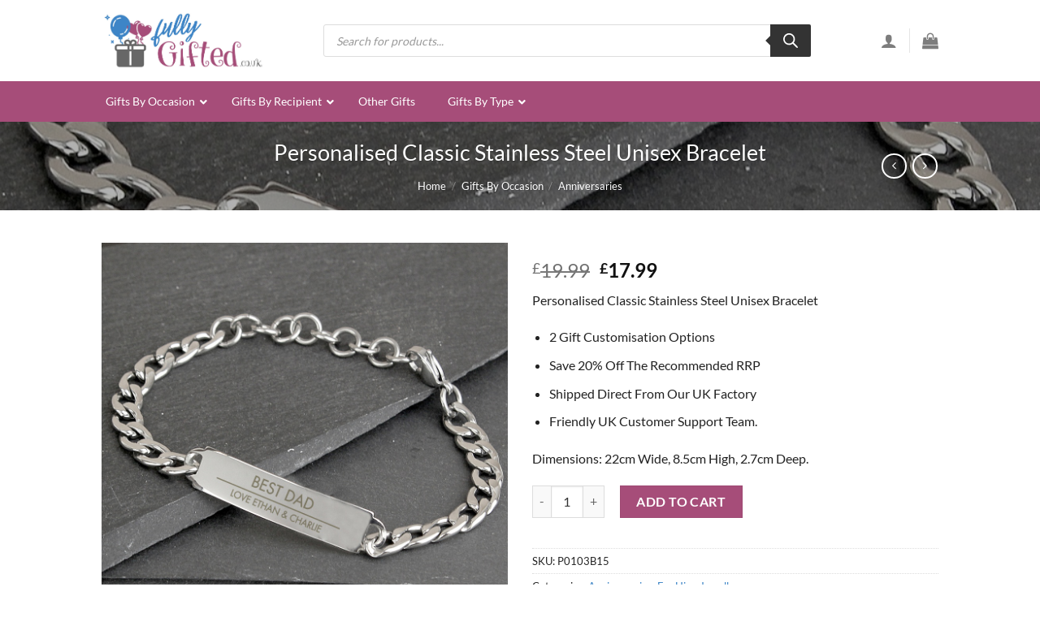

--- FILE ---
content_type: text/html; charset=UTF-8
request_url: https://www.fullygifted.co.uk/personalised-classic-stainless-steel-unisex-bracelet
body_size: 44158
content:
<!DOCTYPE html>
<html lang="en-GB" prefix="og: https://ogp.me/ns#" class="loading-site no-js">
<head>
	<meta charset="UTF-8" />
	<link rel="profile" href="http://gmpg.org/xfn/11" />
	<link rel="pingback" href="https://www.fullygifted.co.uk/xmlrpc.php" />

	<script>(function(html){html.className = html.className.replace(/\bno-js\b/,'js')})(document.documentElement);</script>
<meta name="viewport" content="width=device-width, initial-scale=1" />
<!-- Search Engine Optimization by Rank Math PRO - https://rankmath.com/ -->
<title>Personalised Classic Stainless Steel Unisex Bracelet - Fully Gifted</title>
<meta name="description" content="Individually Personalised Classic Stainless Steel Unisex Bracelet. Save 20% Off RRP. 2 Customisable Text Options. Fast UK Shipping."/>
<meta name="robots" content="index, follow, max-snippet:-1, max-video-preview:-1, max-image-preview:large"/>
<link rel="canonical" href="https://www.fullygifted.co.uk/personalised-classic-stainless-steel-unisex-bracelet" />
<meta property="og:locale" content="en_GB" />
<meta property="og:type" content="product" />
<meta property="og:title" content="Personalised Classic Stainless Steel Unisex Bracelet - Fully Gifted" />
<meta property="og:description" content="Individually Personalised Classic Stainless Steel Unisex Bracelet. Save 20% Off RRP. 2 Customisable Text Options. Fast UK Shipping." />
<meta property="og:url" content="https://www.fullygifted.co.uk/personalised-classic-stainless-steel-unisex-bracelet" />
<meta property="og:site_name" content="Fully Gifted" />
<meta property="og:updated_time" content="2022-02-28T05:42:28+00:00" />
<meta property="og:image" content="https://www.fullygifted.co.uk/wp-content/uploads/2022/01/P0103B15.jpg" />
<meta property="og:image:secure_url" content="https://www.fullygifted.co.uk/wp-content/uploads/2022/01/P0103B15.jpg" />
<meta property="og:image:width" content="1024" />
<meta property="og:image:height" content="1024" />
<meta property="og:image:alt" content="Personalised Classic Stainless Steel Unisex Bracelet" />
<meta property="og:image:type" content="image/jpeg" />
<meta property="product:price:amount" content="17.99" />
<meta property="product:price:currency" content="GBP" />
<meta property="product:availability" content="instock" />
<meta property="product:retailer_item_id" content="P0103B15" />
<meta name="twitter:card" content="summary_large_image" />
<meta name="twitter:title" content="Personalised Classic Stainless Steel Unisex Bracelet - Fully Gifted" />
<meta name="twitter:description" content="Individually Personalised Classic Stainless Steel Unisex Bracelet. Save 20% Off RRP. 2 Customisable Text Options. Fast UK Shipping." />
<meta name="twitter:image" content="https://www.fullygifted.co.uk/wp-content/uploads/2022/01/P0103B15.jpg" />
<meta name="twitter:label1" content="Price" />
<meta name="twitter:data1" content="&pound;17.99" />
<meta name="twitter:label2" content="Availability" />
<meta name="twitter:data2" content="In stock" />
<script type="application/ld+json" class="rank-math-schema-pro">{"@context":"https://schema.org","@graph":[{"@type":"Organization","@id":"https://www.fullygifted.co.uk/#organization","name":"Fully Gifted"},{"@type":"WebSite","@id":"https://www.fullygifted.co.uk/#website","url":"https://www.fullygifted.co.uk","name":"Fully Gifted","publisher":{"@id":"https://www.fullygifted.co.uk/#organization"},"inLanguage":"en-GB"},{"@type":"ImageObject","@id":"https://www.fullygifted.co.uk/wp-content/uploads/2022/01/P0103B15.jpg","url":"https://www.fullygifted.co.uk/wp-content/uploads/2022/01/P0103B15.jpg","width":"1024","height":"1024","inLanguage":"en-GB"},{"@type":"ItemPage","@id":"https://www.fullygifted.co.uk/personalised-classic-stainless-steel-unisex-bracelet#webpage","url":"https://www.fullygifted.co.uk/personalised-classic-stainless-steel-unisex-bracelet","name":"Personalised Classic Stainless Steel Unisex Bracelet - Fully Gifted","datePublished":"2022-01-27T18:04:31+00:00","dateModified":"2022-02-28T05:42:28+00:00","isPartOf":{"@id":"https://www.fullygifted.co.uk/#website"},"primaryImageOfPage":{"@id":"https://www.fullygifted.co.uk/wp-content/uploads/2022/01/P0103B15.jpg"},"inLanguage":"en-GB"},{"@type":"Product","name":"Personalised Classic Stainless Steel Unisex Bracelet - Fully Gifted","description":"Individually Personalised Classic Stainless Steel Unisex Bracelet. Save 20% Off RRP. 2 Customisable Text Options. Fast UK Shipping.","sku":"P0103B15","category":"Gifts By Occasion &gt; Anniversaries","mainEntityOfPage":{"@id":"https://www.fullygifted.co.uk/personalised-classic-stainless-steel-unisex-bracelet#webpage"},"weight":{"@type":"QuantitativeValue","unitCode":"KGM","value":"0.052"},"height":{"@type":"QuantitativeValue","unitCode":"CMT","value":"8.5"},"width":{"@type":"QuantitativeValue","unitCode":"CMT","value":"22"},"depth":{"@type":"QuantitativeValue","unitCode":"CMT","value":"2.7"},"image":[{"@type":"ImageObject","url":"https://www.fullygifted.co.uk/wp-content/uploads/2022/01/P0103B15.jpg","height":"1024","width":"1024"},{"@type":"ImageObject","url":"https://www.fullygifted.co.uk/wp-content/uploads/2022/01/P0103B15_1.jpg","height":"1024","width":"1024"},{"@type":"ImageObject","url":"https://www.fullygifted.co.uk/wp-content/uploads/2022/01/P0103B15_2.jpg","height":"1024","width":"1024"},{"@type":"ImageObject","url":"https://www.fullygifted.co.uk/wp-content/uploads/2022/01/P0103B15_3.jpg","height":"1024","width":"1024"},{"@type":"ImageObject","url":"https://www.fullygifted.co.uk/wp-content/uploads/2022/01/P0103B15_4.jpg","height":"1024","width":"1024"},{"@type":"ImageObject","url":"https://www.fullygifted.co.uk/wp-content/uploads/2022/01/P0103B15_5.jpg","height":"1024","width":"1024"}],"offers":{"@type":"Offer","price":"17.99","priceCurrency":"GBP","priceValidUntil":"2027-12-31","availability":"https://schema.org/InStock","itemCondition":"NewCondition","url":"https://www.fullygifted.co.uk/personalised-classic-stainless-steel-unisex-bracelet","seller":{"@type":"Organization","@id":"https://www.fullygifted.co.uk/","name":"Fully Gifted","url":"https://www.fullygifted.co.uk","logo":""}},"@id":"https://www.fullygifted.co.uk/personalised-classic-stainless-steel-unisex-bracelet#richSnippet"}]}</script>
<!-- /Rank Math WordPress SEO plugin -->

<link rel='prefetch' href='https://www.fullygifted.co.uk/wp-content/themes/flatsome/assets/js/flatsome.js?ver=a0a7aee297766598a20e' />
<link rel='prefetch' href='https://www.fullygifted.co.uk/wp-content/themes/flatsome/assets/js/chunk.slider.js?ver=3.18.7' />
<link rel='prefetch' href='https://www.fullygifted.co.uk/wp-content/themes/flatsome/assets/js/chunk.popups.js?ver=3.18.7' />
<link rel='prefetch' href='https://www.fullygifted.co.uk/wp-content/themes/flatsome/assets/js/chunk.tooltips.js?ver=3.18.7' />
<link rel='prefetch' href='https://www.fullygifted.co.uk/wp-content/themes/flatsome/assets/js/woocommerce.js?ver=49415fe6a9266f32f1f2' />
<link rel="alternate" type="application/rss+xml" title="Fully Gifted &raquo; Feed" href="https://www.fullygifted.co.uk/feed" />
<link rel="alternate" type="application/rss+xml" title="Fully Gifted &raquo; Comments Feed" href="https://www.fullygifted.co.uk/comments/feed" />
<link rel="alternate" type="application/rss+xml" title="Fully Gifted &raquo; Personalised Classic Stainless Steel Unisex Bracelet Comments Feed" href="https://www.fullygifted.co.uk/personalised-classic-stainless-steel-unisex-bracelet/feed" />
<link rel="alternate" title="oEmbed (JSON)" type="application/json+oembed" href="https://www.fullygifted.co.uk/wp-json/oembed/1.0/embed?url=https%3A%2F%2Fwww.fullygifted.co.uk%2Fpersonalised-classic-stainless-steel-unisex-bracelet" />
<link rel="alternate" title="oEmbed (XML)" type="text/xml+oembed" href="https://www.fullygifted.co.uk/wp-json/oembed/1.0/embed?url=https%3A%2F%2Fwww.fullygifted.co.uk%2Fpersonalised-classic-stainless-steel-unisex-bracelet&#038;format=xml" />
<style id='wp-img-auto-sizes-contain-inline-css' type='text/css'>
img:is([sizes=auto i],[sizes^="auto," i]){contain-intrinsic-size:3000px 1500px}
/*# sourceURL=wp-img-auto-sizes-contain-inline-css */
</style>
<link rel='stylesheet' id='contact-form-7-css' href='https://www.fullygifted.co.uk/wp-content/plugins/contact-form-7/includes/css/styles.css?ver=5.9.3' type='text/css' media='all' />
<link rel='stylesheet' id='photoswipe-css' href='https://www.fullygifted.co.uk/wp-content/plugins/woocommerce/assets/css/photoswipe/photoswipe.min.css?ver=8.8.6' type='text/css' media='all' />
<link rel='stylesheet' id='photoswipe-default-skin-css' href='https://www.fullygifted.co.uk/wp-content/plugins/woocommerce/assets/css/photoswipe/default-skin/default-skin.min.css?ver=8.8.6' type='text/css' media='all' />
<style id='woocommerce-inline-inline-css' type='text/css'>
.woocommerce form .form-row .required { visibility: visible; }
/*# sourceURL=woocommerce-inline-inline-css */
</style>
<link rel='stylesheet' id='dgwt-wcas-style-css' href='https://www.fullygifted.co.uk/wp-content/plugins/ajax-search-for-woocommerce/assets/css/style.min.css?ver=1.27.0' type='text/css' media='all' />
<link rel='stylesheet' id='ubermenu-css' href='https://www.fullygifted.co.uk/wp-content/plugins/ubermenu/pro/assets/css/ubermenu.min.css?ver=3.7.6' type='text/css' media='all' />
<link rel='stylesheet' id='ubermenu-clean-white-css' href='https://www.fullygifted.co.uk/wp-content/plugins/ubermenu/pro/assets/css/skins/cleanwhite.css?ver=6.9' type='text/css' media='all' />
<link rel='stylesheet' id='ubermenu-font-awesome-all-css' href='https://www.fullygifted.co.uk/wp-content/plugins/ubermenu/assets/fontawesome/css/all.min.css?ver=6.9' type='text/css' media='all' />
<link rel='stylesheet' id='flatsome-main-css' href='https://www.fullygifted.co.uk/wp-content/themes/flatsome/assets/css/flatsome.css?ver=3.18.7' type='text/css' media='all' />
<style id='flatsome-main-inline-css' type='text/css'>
@font-face {
				font-family: "fl-icons";
				font-display: block;
				src: url(https://www.fullygifted.co.uk/wp-content/themes/flatsome/assets/css/icons/fl-icons.eot?v=3.18.7);
				src:
					url(https://www.fullygifted.co.uk/wp-content/themes/flatsome/assets/css/icons/fl-icons.eot#iefix?v=3.18.7) format("embedded-opentype"),
					url(https://www.fullygifted.co.uk/wp-content/themes/flatsome/assets/css/icons/fl-icons.woff2?v=3.18.7) format("woff2"),
					url(https://www.fullygifted.co.uk/wp-content/themes/flatsome/assets/css/icons/fl-icons.ttf?v=3.18.7) format("truetype"),
					url(https://www.fullygifted.co.uk/wp-content/themes/flatsome/assets/css/icons/fl-icons.woff?v=3.18.7) format("woff"),
					url(https://www.fullygifted.co.uk/wp-content/themes/flatsome/assets/css/icons/fl-icons.svg?v=3.18.7#fl-icons) format("svg");
			}
/*# sourceURL=flatsome-main-inline-css */
</style>
<link rel='stylesheet' id='flatsome-shop-css' href='https://www.fullygifted.co.uk/wp-content/themes/flatsome/assets/css/flatsome-shop.css?ver=3.18.7' type='text/css' media='all' />
<script type="text/javascript" src="https://www.fullygifted.co.uk/wp-includes/js/jquery/jquery.min.js?ver=3.7.1" id="jquery-core-js"></script>
<script type="text/javascript" src="https://www.fullygifted.co.uk/wp-content/plugins/woocommerce/assets/js/photoswipe/photoswipe.min.js?ver=4.1.1-wc.8.8.6" id="photoswipe-js" defer="defer" data-wp-strategy="defer"></script>
<script type="text/javascript" src="https://www.fullygifted.co.uk/wp-content/plugins/woocommerce/assets/js/photoswipe/photoswipe-ui-default.min.js?ver=4.1.1-wc.8.8.6" id="photoswipe-ui-default-js" defer="defer" data-wp-strategy="defer"></script>
<script type="text/javascript" id="wc-single-product-js-extra">
/* <![CDATA[ */
var wc_single_product_params = {"i18n_required_rating_text":"Please select a rating","review_rating_required":"yes","flexslider":{"rtl":false,"animation":"slide","smoothHeight":true,"directionNav":false,"controlNav":"thumbnails","slideshow":false,"animationSpeed":500,"animationLoop":false,"allowOneSlide":false},"zoom_enabled":"","zoom_options":[],"photoswipe_enabled":"1","photoswipe_options":{"shareEl":false,"closeOnScroll":false,"history":false,"hideAnimationDuration":0,"showAnimationDuration":0},"flexslider_enabled":""};
//# sourceURL=wc-single-product-js-extra
/* ]]> */
</script>
<script type="text/javascript" src="https://www.fullygifted.co.uk/wp-content/plugins/woocommerce/assets/js/frontend/single-product.min.js?ver=8.8.6" id="wc-single-product-js" defer="defer" data-wp-strategy="defer"></script>
<script type="text/javascript" src="https://www.fullygifted.co.uk/wp-content/plugins/woocommerce/assets/js/jquery-blockui/jquery.blockUI.min.js?ver=2.7.0-wc.8.8.6" id="jquery-blockui-js" data-wp-strategy="defer"></script>
<script type="text/javascript" src="https://www.fullygifted.co.uk/wp-content/plugins/woocommerce/assets/js/js-cookie/js.cookie.min.js?ver=2.1.4-wc.8.8.6" id="js-cookie-js" data-wp-strategy="defer"></script>
<script type="text/javascript" id="WCPAY_ASSETS-js-extra">
/* <![CDATA[ */
var wcpayAssets = {"url":"https://www.fullygifted.co.uk/wp-content/plugins/woocommerce-payments/dist/"};
//# sourceURL=WCPAY_ASSETS-js-extra
/* ]]> */
</script>
<script type="text/javascript" src="https://www.fullygifted.co.uk/wp-includes/js/dist/hooks.min.js?ver=dd5603f07f9220ed27f1" id="wp-hooks-js"></script>
<script type="text/javascript" id="wpm-js-extra">
/* <![CDATA[ */
var wpm = {"ajax_url":"https://www.fullygifted.co.uk/wp-admin/admin-ajax.php","root":"https://www.fullygifted.co.uk/wp-json/","nonce_wp_rest":"e55540b672","nonce_ajax":"9418200728"};
//# sourceURL=wpm-js-extra
/* ]]> */
</script>
<script type="text/javascript" src="https://www.fullygifted.co.uk/wp-content/plugins/woocommerce-pixel-manager/js/public/wpm-public__premium_only.p1.min.js?ver=1.42.2" id="wpm-js"></script>
<link rel="https://api.w.org/" href="https://www.fullygifted.co.uk/wp-json/" /><link rel="alternate" title="JSON" type="application/json" href="https://www.fullygifted.co.uk/wp-json/wp/v2/product/12850" /><link rel="EditURI" type="application/rsd+xml" title="RSD" href="https://www.fullygifted.co.uk/xmlrpc.php?rsd" />
<meta name="generator" content="WordPress 6.9" />
<link rel='shortlink' href='https://www.fullygifted.co.uk/?p=12850' />
<style id="ubermenu-custom-generated-css">
/** Font Awesome 4 Compatibility **/
.fa{font-style:normal;font-variant:normal;font-weight:normal;font-family:FontAwesome;}

/** UberMenu Custom Menu Styles (Customizer) **/
/* main */
 .ubermenu-main .ubermenu-nav { max-width:1170px; }
 .ubermenu-main { background:#a64d79; }
 .ubermenu-main .ubermenu-item-level-0 > .ubermenu-target { font-size:14px; color:#ffffff; }
 .ubermenu-main .ubermenu-item-level-0 > .ubermenu-target, .ubermenu-main .ubermenu-item-level-0 > .ubermenu-target.ubermenu-item-notext > .ubermenu-icon { line-height:20px; }
 .ubermenu-main .ubermenu-nav .ubermenu-item.ubermenu-item-level-0 > .ubermenu-target { font-weight:500; }
 .ubermenu.ubermenu-main .ubermenu-item-level-0:hover > .ubermenu-target, .ubermenu-main .ubermenu-item-level-0.ubermenu-active > .ubermenu-target { color:#ffffff; background:#3d85c6; }
 .ubermenu-main .ubermenu-item-level-0.ubermenu-current-menu-item > .ubermenu-target, .ubermenu-main .ubermenu-item-level-0.ubermenu-current-menu-parent > .ubermenu-target, .ubermenu-main .ubermenu-item-level-0.ubermenu-current-menu-ancestor > .ubermenu-target { color:#ffffff; background:#3d85c6; }
 .ubermenu-main .ubermenu-submenu.ubermenu-submenu-drop { background-color:#ffffff; border:1px solid #515151; }
 .ubermenu-main .ubermenu-item-level-0 > .ubermenu-submenu-drop { box-shadow:none; }
 .ubermenu-main .ubermenu-item-normal > .ubermenu-target { font-size:14px; }


/* Status: Loaded from Transient */

</style>		<style>
			.dgwt-wcas-ico-magnifier,.dgwt-wcas-ico-magnifier-handler{max-width:20px}.dgwt-wcas-search-wrapp{max-width:600px}		</style>
			<style>
		.dgwt-wcas-flatsome-up {
			margin-top: -40vh;
		}

		#search-lightbox .dgwt-wcas-sf-wrapp input[type=search].dgwt-wcas-search-input {
			height: 60px;
			font-size: 20px;
		}

		#search-lightbox .dgwt-wcas-search-wrapp {
			-webkit-transition: all 100ms ease-in-out;
			-moz-transition: all 100ms ease-in-out;
			-ms-transition: all 100ms ease-in-out;
			-o-transition: all 100ms ease-in-out;
			transition: all 100ms ease-in-out;
		}

		.dgwt-wcas-overlay-mobile-on .mfp-wrap .mfp-content {
			width: 100vw;
		}

		.dgwt-wcas-overlay-mobile-on .mfp-close,
		.dgwt-wcas-overlay-mobile-on .nav-sidebar {
			display: none;
		}

		.dgwt-wcas-overlay-mobile-on .main-menu-overlay {
			display: none;
		}

		.dgwt-wcas-open .header-search-dropdown .nav-dropdown {
			opacity: 1;
			max-height: inherit;
			left: -15px !important;
		}

		.dgwt-wcas-open:not(.dgwt-wcas-theme-flatsome-dd-sc) .nav-right .header-search-dropdown .nav-dropdown {
			left: auto;
			/*right: -15px;*/
		}

		.dgwt-wcas-theme-flatsome .nav-dropdown .dgwt-wcas-search-wrapp {
			min-width: 450px;
		}

		.header-search-form {
			min-width: 250px;
		}
	</style>
	<style>.bg{opacity: 0; transition: opacity 1s; -webkit-transition: opacity 1s;} .bg-loaded{opacity: 1;}</style>	<noscript><style>.woocommerce-product-gallery{ opacity: 1 !important; }</style></noscript>
	
<!-- START Pixel Manager Pro for WooCommerce -->

		<script>

			window.wpmDataLayer = window.wpmDataLayer || {}
			window.wpmDataLayer = Object.assign(window.wpmDataLayer, {"cart":{},"cart_item_keys":{},"version":{"number":"1.42.2","pro":true,"eligible_for_updates":true,"distro":"wcm","beta":false,"show":true},"pixels":[],"shop":{"list_name":"Product | Personalised Classic Stainless Steel Unisex Bracelet","list_id":"product_personalised-classic-stainless-steel-unisex-bracelet","page_type":"product","product_type":"simple","currency":"GBP","selectors":{"addToCart":[],"beginCheckout":[]},"order_duplication_prevention":true,"view_item_list_trigger":{"test_mode":false,"background_color":"green","opacity":0.5,"repeat":true,"timeout":1000,"threshold":0.8},"variations_output":true},"page":{"id":12850,"title":"Personalised Classic Stainless Steel Unisex Bracelet","type":"product","categories":[],"parent":{"id":0,"title":"Personalised Classic Stainless Steel Unisex Bracelet","type":"product","categories":[]}},"general":{"user_logged_in":false,"scroll_tracking_thresholds":[],"page_id":12850,"exclude_domains":[],"server_2_server":{"active":false,"ip_exclude_list":[]},"cookie_consent_mgmt":{"explicit_consent":false}}})

		</script>

		
<!-- END Pixel Manager Pro for WooCommerce -->
			<meta name="pm-dataLayer-meta" content="12850" class="wpmProductId"
					data-id="12850">
					<script>
			(window.wpmDataLayer = window.wpmDataLayer || {}).products             = window.wpmDataLayer.products || {}
			window.wpmDataLayer.products[12850] = {"id":"12850","sku":"P0103B15","price":17.99,"brand":"","quantity":1,"dyn_r_ids":{"post_id":"12850","sku":"P0103B15","gpf":"woocommerce_gpf_12850","gla":"gla_12850"},"is_variable":false,"type":"simple","name":"Personalised Classic Stainless Steel Unisex Bracelet","category":["Anniversaries","For Him","Jewellery"],"is_variation":false};
					</script>
		<script type="text/javascript" id="google_gtagjs" src="https://www.googletagmanager.com/gtag/js?id=UA-221384772-1" async="async"></script>
<script type="text/javascript" id="google_gtagjs-inline">
/* <![CDATA[ */
window.dataLayer = window.dataLayer || [];function gtag(){dataLayer.push(arguments);}gtag('js', new Date());gtag('config', 'UA-221384772-1', {} );
/* ]]> */
</script>
<style id="custom-css" type="text/css">:root {--primary-color: #3d85c6;--fs-color-primary: #3d85c6;--fs-color-secondary: #a64d79;--fs-color-success: #7a9c59;--fs-color-alert: #b20000;--fs-experimental-link-color: #3d85c6;--fs-experimental-link-color-hover: #a64d79;}.tooltipster-base {--tooltip-color: #fff;--tooltip-bg-color: #000;}.off-canvas-right .mfp-content, .off-canvas-left .mfp-content {--drawer-width: 300px;}.off-canvas .mfp-content.off-canvas-cart {--drawer-width: 360px;}html{background-color:#ffffff!important;}.container-width, .full-width .ubermenu-nav, .container, .row{max-width: 1060px}.row.row-collapse{max-width: 1030px}.row.row-small{max-width: 1052.5px}.row.row-large{max-width: 1090px}.sticky-add-to-cart--active, #wrapper,#main,#main.dark{background-color: #ffffff}.flatsome-cookies {background-color: rgba(173,236,244,0.4)}.header-main{height: 100px}#logo img{max-height: 100px}#logo{width:200px;}.header-top{min-height: 30px}.transparent .header-main{height: 90px}.transparent #logo img{max-height: 90px}.has-transparent + .page-title:first-of-type,.has-transparent + #main > .page-title,.has-transparent + #main > div > .page-title,.has-transparent + #main .page-header-wrapper:first-of-type .page-title{padding-top: 90px;}.header.show-on-scroll,.stuck .header-main{height:70px!important}.stuck #logo img{max-height: 70px!important}.search-form{ width: 94%;}.header-bg-color {background-color: rgba(255,255,255,0.9)}.header-bottom {background-color: #f1f1f1}.top-bar-nav > li > a{line-height: 24px }.header-main .nav > li > a{line-height: 16px }.stuck .header-main .nav > li > a{line-height: 50px }.header-bottom-nav > li > a{line-height: 16px }@media (max-width: 549px) {.header-main{height: 70px}#logo img{max-height: 70px}}.header-top{background-color:#f3f3f3!important;}body{color: #222222}h1,h2,h3,h4,h5,h6,.heading-font{color: #434343;}body{font-size: 100%;}@media screen and (max-width: 549px){body{font-size: 100%;}}body{font-family: Lato, sans-serif;}body {font-weight: 400;font-style: normal;}.nav > li > a {font-family: Lato, sans-serif;}.mobile-sidebar-levels-2 .nav > li > ul > li > a {font-family: Lato, sans-serif;}.nav > li > a,.mobile-sidebar-levels-2 .nav > li > ul > li > a {font-weight: 700;font-style: normal;}h1,h2,h3,h4,h5,h6,.heading-font, .off-canvas-center .nav-sidebar.nav-vertical > li > a{font-family: Lato, sans-serif;}h1,h2,h3,h4,h5,h6,.heading-font,.banner h1,.banner h2 {font-weight: 400;font-style: normal;}.alt-font{font-family: "Dancing Script", sans-serif;}.alt-font {font-weight: 400!important;font-style: normal!important;}.shop-page-title.featured-title .title-overlay{background-color: rgba(0,0,0,0.3);}.current .breadcrumb-step, [data-icon-label]:after, .button#place_order,.button.checkout,.checkout-button,.single_add_to_cart_button.button, .sticky-add-to-cart-select-options-button{background-color: #a64d79!important }.has-equal-box-heights .box-image {padding-top: 100%;}.shop-page-title.featured-title .title-bg{ background-image: url(https://www.fullygifted.co.uk/wp-content/uploads/2022/01/P0103B15.jpg)!important;}@media screen and (min-width: 550px){.products .box-vertical .box-image{min-width: 300px!important;width: 300px!important;}}.absolute-footer, html{background-color: #eaf5ff}.nav-vertical-fly-out > li + li {border-top-width: 1px; border-top-style: solid;}/* Custom CSS */.eocustomgroup {width: 100%;margin-top: 5px;background: #f3f3f3;padding: 7px;border-radius: 8px;}.eocustomgroup input {margin-bottom: 5px;}.price_total, .tprice {margin:0px;}p.emojicheck {background: #f6f6e9;padding: 8px;border-radius: 8px;margin-top: 5px;}.descriptionsaving {padding: 8px 8px 8px 16px;margin-bottom: 10px;font-size: 18px;font-weight: 600;color: #196f0c;background: #cdebc6;border-radius: 7px;}.accordion-inner {padding: 1em 0em !important ;}.label-new.menu-item > a:after{content:"New";}.label-hot.menu-item > a:after{content:"Hot";}.label-sale.menu-item > a:after{content:"Sale";}.label-popular.menu-item > a:after{content:"Popular";}</style><style id="kirki-inline-styles">/* latin-ext */
@font-face {
  font-family: 'Lato';
  font-style: normal;
  font-weight: 400;
  font-display: swap;
  src: url(https://www.fullygifted.co.uk/wp-content/fonts/lato/S6uyw4BMUTPHjxAwXjeu.woff2) format('woff2');
  unicode-range: U+0100-02BA, U+02BD-02C5, U+02C7-02CC, U+02CE-02D7, U+02DD-02FF, U+0304, U+0308, U+0329, U+1D00-1DBF, U+1E00-1E9F, U+1EF2-1EFF, U+2020, U+20A0-20AB, U+20AD-20C0, U+2113, U+2C60-2C7F, U+A720-A7FF;
}
/* latin */
@font-face {
  font-family: 'Lato';
  font-style: normal;
  font-weight: 400;
  font-display: swap;
  src: url(https://www.fullygifted.co.uk/wp-content/fonts/lato/S6uyw4BMUTPHjx4wXg.woff2) format('woff2');
  unicode-range: U+0000-00FF, U+0131, U+0152-0153, U+02BB-02BC, U+02C6, U+02DA, U+02DC, U+0304, U+0308, U+0329, U+2000-206F, U+20AC, U+2122, U+2191, U+2193, U+2212, U+2215, U+FEFF, U+FFFD;
}
/* latin-ext */
@font-face {
  font-family: 'Lato';
  font-style: normal;
  font-weight: 700;
  font-display: swap;
  src: url(https://www.fullygifted.co.uk/wp-content/fonts/lato/S6u9w4BMUTPHh6UVSwaPGR_p.woff2) format('woff2');
  unicode-range: U+0100-02BA, U+02BD-02C5, U+02C7-02CC, U+02CE-02D7, U+02DD-02FF, U+0304, U+0308, U+0329, U+1D00-1DBF, U+1E00-1E9F, U+1EF2-1EFF, U+2020, U+20A0-20AB, U+20AD-20C0, U+2113, U+2C60-2C7F, U+A720-A7FF;
}
/* latin */
@font-face {
  font-family: 'Lato';
  font-style: normal;
  font-weight: 700;
  font-display: swap;
  src: url(https://www.fullygifted.co.uk/wp-content/fonts/lato/S6u9w4BMUTPHh6UVSwiPGQ.woff2) format('woff2');
  unicode-range: U+0000-00FF, U+0131, U+0152-0153, U+02BB-02BC, U+02C6, U+02DA, U+02DC, U+0304, U+0308, U+0329, U+2000-206F, U+20AC, U+2122, U+2191, U+2193, U+2212, U+2215, U+FEFF, U+FFFD;
}/* vietnamese */
@font-face {
  font-family: 'Dancing Script';
  font-style: normal;
  font-weight: 400;
  font-display: swap;
  src: url(https://www.fullygifted.co.uk/wp-content/fonts/dancing-script/If2cXTr6YS-zF4S-kcSWSVi_sxjsohD9F50Ruu7BMSo3Rep8ltA.woff2) format('woff2');
  unicode-range: U+0102-0103, U+0110-0111, U+0128-0129, U+0168-0169, U+01A0-01A1, U+01AF-01B0, U+0300-0301, U+0303-0304, U+0308-0309, U+0323, U+0329, U+1EA0-1EF9, U+20AB;
}
/* latin-ext */
@font-face {
  font-family: 'Dancing Script';
  font-style: normal;
  font-weight: 400;
  font-display: swap;
  src: url(https://www.fullygifted.co.uk/wp-content/fonts/dancing-script/If2cXTr6YS-zF4S-kcSWSVi_sxjsohD9F50Ruu7BMSo3ROp8ltA.woff2) format('woff2');
  unicode-range: U+0100-02BA, U+02BD-02C5, U+02C7-02CC, U+02CE-02D7, U+02DD-02FF, U+0304, U+0308, U+0329, U+1D00-1DBF, U+1E00-1E9F, U+1EF2-1EFF, U+2020, U+20A0-20AB, U+20AD-20C0, U+2113, U+2C60-2C7F, U+A720-A7FF;
}
/* latin */
@font-face {
  font-family: 'Dancing Script';
  font-style: normal;
  font-weight: 400;
  font-display: swap;
  src: url(https://www.fullygifted.co.uk/wp-content/fonts/dancing-script/If2cXTr6YS-zF4S-kcSWSVi_sxjsohD9F50Ruu7BMSo3Sup8.woff2) format('woff2');
  unicode-range: U+0000-00FF, U+0131, U+0152-0153, U+02BB-02BC, U+02C6, U+02DA, U+02DC, U+0304, U+0308, U+0329, U+2000-206F, U+20AC, U+2122, U+2191, U+2193, U+2212, U+2215, U+FEFF, U+FFFD;
}</style><link rel='stylesheet' id='wc-blocks-style-css' href='https://www.fullygifted.co.uk/wp-content/plugins/woocommerce/assets/client/blocks/wc-blocks.css?ver=wc-8.8.6' type='text/css' media='all' />
<style id='global-styles-inline-css' type='text/css'>
:root{--wp--preset--aspect-ratio--square: 1;--wp--preset--aspect-ratio--4-3: 4/3;--wp--preset--aspect-ratio--3-4: 3/4;--wp--preset--aspect-ratio--3-2: 3/2;--wp--preset--aspect-ratio--2-3: 2/3;--wp--preset--aspect-ratio--16-9: 16/9;--wp--preset--aspect-ratio--9-16: 9/16;--wp--preset--color--black: #000000;--wp--preset--color--cyan-bluish-gray: #abb8c3;--wp--preset--color--white: #ffffff;--wp--preset--color--pale-pink: #f78da7;--wp--preset--color--vivid-red: #cf2e2e;--wp--preset--color--luminous-vivid-orange: #ff6900;--wp--preset--color--luminous-vivid-amber: #fcb900;--wp--preset--color--light-green-cyan: #7bdcb5;--wp--preset--color--vivid-green-cyan: #00d084;--wp--preset--color--pale-cyan-blue: #8ed1fc;--wp--preset--color--vivid-cyan-blue: #0693e3;--wp--preset--color--vivid-purple: #9b51e0;--wp--preset--color--primary: #3d85c6;--wp--preset--color--secondary: #a64d79;--wp--preset--color--success: #7a9c59;--wp--preset--color--alert: #b20000;--wp--preset--gradient--vivid-cyan-blue-to-vivid-purple: linear-gradient(135deg,rgb(6,147,227) 0%,rgb(155,81,224) 100%);--wp--preset--gradient--light-green-cyan-to-vivid-green-cyan: linear-gradient(135deg,rgb(122,220,180) 0%,rgb(0,208,130) 100%);--wp--preset--gradient--luminous-vivid-amber-to-luminous-vivid-orange: linear-gradient(135deg,rgb(252,185,0) 0%,rgb(255,105,0) 100%);--wp--preset--gradient--luminous-vivid-orange-to-vivid-red: linear-gradient(135deg,rgb(255,105,0) 0%,rgb(207,46,46) 100%);--wp--preset--gradient--very-light-gray-to-cyan-bluish-gray: linear-gradient(135deg,rgb(238,238,238) 0%,rgb(169,184,195) 100%);--wp--preset--gradient--cool-to-warm-spectrum: linear-gradient(135deg,rgb(74,234,220) 0%,rgb(151,120,209) 20%,rgb(207,42,186) 40%,rgb(238,44,130) 60%,rgb(251,105,98) 80%,rgb(254,248,76) 100%);--wp--preset--gradient--blush-light-purple: linear-gradient(135deg,rgb(255,206,236) 0%,rgb(152,150,240) 100%);--wp--preset--gradient--blush-bordeaux: linear-gradient(135deg,rgb(254,205,165) 0%,rgb(254,45,45) 50%,rgb(107,0,62) 100%);--wp--preset--gradient--luminous-dusk: linear-gradient(135deg,rgb(255,203,112) 0%,rgb(199,81,192) 50%,rgb(65,88,208) 100%);--wp--preset--gradient--pale-ocean: linear-gradient(135deg,rgb(255,245,203) 0%,rgb(182,227,212) 50%,rgb(51,167,181) 100%);--wp--preset--gradient--electric-grass: linear-gradient(135deg,rgb(202,248,128) 0%,rgb(113,206,126) 100%);--wp--preset--gradient--midnight: linear-gradient(135deg,rgb(2,3,129) 0%,rgb(40,116,252) 100%);--wp--preset--font-size--small: 13px;--wp--preset--font-size--medium: 20px;--wp--preset--font-size--large: 36px;--wp--preset--font-size--x-large: 42px;--wp--preset--spacing--20: 0.44rem;--wp--preset--spacing--30: 0.67rem;--wp--preset--spacing--40: 1rem;--wp--preset--spacing--50: 1.5rem;--wp--preset--spacing--60: 2.25rem;--wp--preset--spacing--70: 3.38rem;--wp--preset--spacing--80: 5.06rem;--wp--preset--shadow--natural: 6px 6px 9px rgba(0, 0, 0, 0.2);--wp--preset--shadow--deep: 12px 12px 50px rgba(0, 0, 0, 0.4);--wp--preset--shadow--sharp: 6px 6px 0px rgba(0, 0, 0, 0.2);--wp--preset--shadow--outlined: 6px 6px 0px -3px rgb(255, 255, 255), 6px 6px rgb(0, 0, 0);--wp--preset--shadow--crisp: 6px 6px 0px rgb(0, 0, 0);}:where(body) { margin: 0; }.wp-site-blocks > .alignleft { float: left; margin-right: 2em; }.wp-site-blocks > .alignright { float: right; margin-left: 2em; }.wp-site-blocks > .aligncenter { justify-content: center; margin-left: auto; margin-right: auto; }:where(.is-layout-flex){gap: 0.5em;}:where(.is-layout-grid){gap: 0.5em;}.is-layout-flow > .alignleft{float: left;margin-inline-start: 0;margin-inline-end: 2em;}.is-layout-flow > .alignright{float: right;margin-inline-start: 2em;margin-inline-end: 0;}.is-layout-flow > .aligncenter{margin-left: auto !important;margin-right: auto !important;}.is-layout-constrained > .alignleft{float: left;margin-inline-start: 0;margin-inline-end: 2em;}.is-layout-constrained > .alignright{float: right;margin-inline-start: 2em;margin-inline-end: 0;}.is-layout-constrained > .aligncenter{margin-left: auto !important;margin-right: auto !important;}.is-layout-constrained > :where(:not(.alignleft):not(.alignright):not(.alignfull)){margin-left: auto !important;margin-right: auto !important;}body .is-layout-flex{display: flex;}.is-layout-flex{flex-wrap: wrap;align-items: center;}.is-layout-flex > :is(*, div){margin: 0;}body .is-layout-grid{display: grid;}.is-layout-grid > :is(*, div){margin: 0;}body{padding-top: 0px;padding-right: 0px;padding-bottom: 0px;padding-left: 0px;}a:where(:not(.wp-element-button)){text-decoration: none;}:root :where(.wp-element-button, .wp-block-button__link){background-color: #32373c;border-width: 0;color: #fff;font-family: inherit;font-size: inherit;font-style: inherit;font-weight: inherit;letter-spacing: inherit;line-height: inherit;padding-top: calc(0.667em + 2px);padding-right: calc(1.333em + 2px);padding-bottom: calc(0.667em + 2px);padding-left: calc(1.333em + 2px);text-decoration: none;text-transform: inherit;}.has-black-color{color: var(--wp--preset--color--black) !important;}.has-cyan-bluish-gray-color{color: var(--wp--preset--color--cyan-bluish-gray) !important;}.has-white-color{color: var(--wp--preset--color--white) !important;}.has-pale-pink-color{color: var(--wp--preset--color--pale-pink) !important;}.has-vivid-red-color{color: var(--wp--preset--color--vivid-red) !important;}.has-luminous-vivid-orange-color{color: var(--wp--preset--color--luminous-vivid-orange) !important;}.has-luminous-vivid-amber-color{color: var(--wp--preset--color--luminous-vivid-amber) !important;}.has-light-green-cyan-color{color: var(--wp--preset--color--light-green-cyan) !important;}.has-vivid-green-cyan-color{color: var(--wp--preset--color--vivid-green-cyan) !important;}.has-pale-cyan-blue-color{color: var(--wp--preset--color--pale-cyan-blue) !important;}.has-vivid-cyan-blue-color{color: var(--wp--preset--color--vivid-cyan-blue) !important;}.has-vivid-purple-color{color: var(--wp--preset--color--vivid-purple) !important;}.has-primary-color{color: var(--wp--preset--color--primary) !important;}.has-secondary-color{color: var(--wp--preset--color--secondary) !important;}.has-success-color{color: var(--wp--preset--color--success) !important;}.has-alert-color{color: var(--wp--preset--color--alert) !important;}.has-black-background-color{background-color: var(--wp--preset--color--black) !important;}.has-cyan-bluish-gray-background-color{background-color: var(--wp--preset--color--cyan-bluish-gray) !important;}.has-white-background-color{background-color: var(--wp--preset--color--white) !important;}.has-pale-pink-background-color{background-color: var(--wp--preset--color--pale-pink) !important;}.has-vivid-red-background-color{background-color: var(--wp--preset--color--vivid-red) !important;}.has-luminous-vivid-orange-background-color{background-color: var(--wp--preset--color--luminous-vivid-orange) !important;}.has-luminous-vivid-amber-background-color{background-color: var(--wp--preset--color--luminous-vivid-amber) !important;}.has-light-green-cyan-background-color{background-color: var(--wp--preset--color--light-green-cyan) !important;}.has-vivid-green-cyan-background-color{background-color: var(--wp--preset--color--vivid-green-cyan) !important;}.has-pale-cyan-blue-background-color{background-color: var(--wp--preset--color--pale-cyan-blue) !important;}.has-vivid-cyan-blue-background-color{background-color: var(--wp--preset--color--vivid-cyan-blue) !important;}.has-vivid-purple-background-color{background-color: var(--wp--preset--color--vivid-purple) !important;}.has-primary-background-color{background-color: var(--wp--preset--color--primary) !important;}.has-secondary-background-color{background-color: var(--wp--preset--color--secondary) !important;}.has-success-background-color{background-color: var(--wp--preset--color--success) !important;}.has-alert-background-color{background-color: var(--wp--preset--color--alert) !important;}.has-black-border-color{border-color: var(--wp--preset--color--black) !important;}.has-cyan-bluish-gray-border-color{border-color: var(--wp--preset--color--cyan-bluish-gray) !important;}.has-white-border-color{border-color: var(--wp--preset--color--white) !important;}.has-pale-pink-border-color{border-color: var(--wp--preset--color--pale-pink) !important;}.has-vivid-red-border-color{border-color: var(--wp--preset--color--vivid-red) !important;}.has-luminous-vivid-orange-border-color{border-color: var(--wp--preset--color--luminous-vivid-orange) !important;}.has-luminous-vivid-amber-border-color{border-color: var(--wp--preset--color--luminous-vivid-amber) !important;}.has-light-green-cyan-border-color{border-color: var(--wp--preset--color--light-green-cyan) !important;}.has-vivid-green-cyan-border-color{border-color: var(--wp--preset--color--vivid-green-cyan) !important;}.has-pale-cyan-blue-border-color{border-color: var(--wp--preset--color--pale-cyan-blue) !important;}.has-vivid-cyan-blue-border-color{border-color: var(--wp--preset--color--vivid-cyan-blue) !important;}.has-vivid-purple-border-color{border-color: var(--wp--preset--color--vivid-purple) !important;}.has-primary-border-color{border-color: var(--wp--preset--color--primary) !important;}.has-secondary-border-color{border-color: var(--wp--preset--color--secondary) !important;}.has-success-border-color{border-color: var(--wp--preset--color--success) !important;}.has-alert-border-color{border-color: var(--wp--preset--color--alert) !important;}.has-vivid-cyan-blue-to-vivid-purple-gradient-background{background: var(--wp--preset--gradient--vivid-cyan-blue-to-vivid-purple) !important;}.has-light-green-cyan-to-vivid-green-cyan-gradient-background{background: var(--wp--preset--gradient--light-green-cyan-to-vivid-green-cyan) !important;}.has-luminous-vivid-amber-to-luminous-vivid-orange-gradient-background{background: var(--wp--preset--gradient--luminous-vivid-amber-to-luminous-vivid-orange) !important;}.has-luminous-vivid-orange-to-vivid-red-gradient-background{background: var(--wp--preset--gradient--luminous-vivid-orange-to-vivid-red) !important;}.has-very-light-gray-to-cyan-bluish-gray-gradient-background{background: var(--wp--preset--gradient--very-light-gray-to-cyan-bluish-gray) !important;}.has-cool-to-warm-spectrum-gradient-background{background: var(--wp--preset--gradient--cool-to-warm-spectrum) !important;}.has-blush-light-purple-gradient-background{background: var(--wp--preset--gradient--blush-light-purple) !important;}.has-blush-bordeaux-gradient-background{background: var(--wp--preset--gradient--blush-bordeaux) !important;}.has-luminous-dusk-gradient-background{background: var(--wp--preset--gradient--luminous-dusk) !important;}.has-pale-ocean-gradient-background{background: var(--wp--preset--gradient--pale-ocean) !important;}.has-electric-grass-gradient-background{background: var(--wp--preset--gradient--electric-grass) !important;}.has-midnight-gradient-background{background: var(--wp--preset--gradient--midnight) !important;}.has-small-font-size{font-size: var(--wp--preset--font-size--small) !important;}.has-medium-font-size{font-size: var(--wp--preset--font-size--medium) !important;}.has-large-font-size{font-size: var(--wp--preset--font-size--large) !important;}.has-x-large-font-size{font-size: var(--wp--preset--font-size--x-large) !important;}
/*# sourceURL=global-styles-inline-css */
</style>
<link rel='stylesheet' id='wc-blocks-checkout-style-css' href='https://www.fullygifted.co.uk/wp-content/plugins/woocommerce-payments/dist/blocks-checkout.css?ver=1.0' type='text/css' media='all' />
</head>

<body class="wp-singular product-template-default single single-product postid-12850 wp-theme-flatsome wp-child-theme-fullgift theme-flatsome woocommerce woocommerce-page woocommerce-no-js dgwt-wcas-theme-flatsome full-width lightbox nav-dropdown-has-arrow nav-dropdown-has-shadow nav-dropdown-has-border">


<a class="skip-link screen-reader-text" href="#main">Skip to content</a>

<div id="wrapper">

	
	<header id="header" class="header has-sticky sticky-jump">
		<div class="header-wrapper">
			<div id="masthead" class="header-main ">
      <div class="header-inner flex-row container logo-left medium-logo-center" role="navigation">

          <!-- Logo -->
          <div id="logo" class="flex-col logo">
            
<!-- Header logo -->
<a href="https://www.fullygifted.co.uk/" title="Fully Gifted - Personalised Gifts And Stationery" rel="home">
		<img width="950" height="320" src="https://www.fullygifted.co.uk/wp-content/uploads/2024/04/Fully-Gifted-UK-Logo.jpg" class="header_logo header-logo" alt="Fully Gifted"/><img  width="950" height="320" src="https://www.fullygifted.co.uk/wp-content/uploads/2024/04/Fully-Gifted-UK-Logo.jpg" class="header-logo-dark" alt="Fully Gifted"/></a>
          </div>

          <!-- Mobile Left Elements -->
          <div class="flex-col show-for-medium flex-left">
            <ul class="mobile-nav nav nav-left ">
              <li class="nav-icon has-icon">
  		<a href="#" data-open="#main-menu" data-pos="left" data-bg="main-menu-overlay" data-color="" class="is-small" aria-label="Menu" aria-controls="main-menu" aria-expanded="false">

		  <i class="icon-menu" ></i>
		  		</a>
	</li>
<li class="header-search header-search-dropdown has-icon has-dropdown menu-item-has-children">
	<div class="header-button">	<a href="#" aria-label="Search" class="icon primary button circle is-small"><i class="icon-search" ></i></a>
	</div>	<ul class="nav-dropdown nav-dropdown-default">
	 	<li class="header-search-form search-form html relative has-icon">
	<div class="header-search-form-wrapper">
		<div  class="dgwt-wcas-search-wrapp dgwt-wcas-has-submit woocommerce js-dgwt-wcas-layout-classic dgwt-wcas-layout-classic js-dgwt-wcas-mobile-overlay-enabled">
		<form class="dgwt-wcas-search-form" role="search" action="https://www.fullygifted.co.uk/" method="get">
		<div class="dgwt-wcas-sf-wrapp">
						<label class="screen-reader-text"
				   for="dgwt-wcas-search-input-1">Products search</label>

			<input id="dgwt-wcas-search-input-1"
				   type="search"
				   class="dgwt-wcas-search-input"
				   name="s"
				   value=""
				   placeholder="Search for products..."
				   autocomplete="off"
							/>
			<div class="dgwt-wcas-preloader"></div>

			<div class="dgwt-wcas-voice-search"></div>

							<button type="submit"
						aria-label="Search"
						class="dgwt-wcas-search-submit">				<svg class="dgwt-wcas-ico-magnifier" xmlns="http://www.w3.org/2000/svg" width="18" height="18" viewBox="0 0 18 18">
					<path  d=" M 16.722523,17.901412 C 16.572585,17.825208 15.36088,16.670476 14.029846,15.33534 L 11.609782,12.907819 11.01926,13.29667 C 8.7613237,14.783493 5.6172703,14.768302 3.332423,13.259528 -0.07366363,11.010358 -1.0146502,6.5989684 1.1898146,3.2148776
						  1.5505179,2.6611594 2.4056498,1.7447266 2.9644271,1.3130497 3.4423015,0.94387379 4.3921825,0.48568469 5.1732652,0.2475835 5.886299,0.03022609 6.1341883,0 7.2037391,0 8.2732897,0 8.521179,0.03022609 9.234213,0.2475835 c 0.781083,0.23810119 1.730962,0.69629029 2.208837,1.0654662
						  0.532501,0.4113763 1.39922,1.3400096 1.760153,1.8858877 1.520655,2.2998531 1.599025,5.3023778 0.199549,7.6451086 -0.208076,0.348322 -0.393306,0.668209 -0.411622,0.710863 -0.01831,0.04265 1.065556,1.18264 2.408603,2.533307 1.343046,1.350666 2.486621,2.574792 2.541278,2.720279 0.282475,0.7519
						  -0.503089,1.456506 -1.218488,1.092917 z M 8.4027892,12.475062 C 9.434946,12.25579 10.131043,11.855461 10.99416,10.984753 11.554519,10.419467 11.842507,10.042366 12.062078,9.5863882 12.794223,8.0659672 12.793657,6.2652398 12.060578,4.756293 11.680383,3.9737304 10.453587,2.7178427
						  9.730569,2.3710306 8.6921295,1.8729196 8.3992147,1.807606 7.2037567,1.807606 6.0082984,1.807606 5.7153841,1.87292 4.6769446,2.3710306 3.9539263,2.7178427 2.7271301,3.9737304 2.3469352,4.756293 1.6138384,6.2652398 1.6132726,8.0659672 2.3454252,9.5863882 c 0.4167354,0.8654208 1.5978784,2.0575608
						  2.4443766,2.4671358 1.0971012,0.530827 2.3890403,0.681561 3.6130134,0.421538 z
					"/>
				</svg>
				</button>
			
			<input type="hidden" name="post_type" value="product"/>
			<input type="hidden" name="dgwt_wcas" value="1"/>

			
					</div>
	</form>
</div>
	</div>
</li>
	</ul>
</li>
            </ul>
          </div>

          <!-- Left Elements -->
          <div class="flex-col hide-for-medium flex-left
            flex-grow">
            <ul class="header-nav header-nav-main nav nav-left  nav-uppercase" >
              <li class="header-search-form search-form html relative has-icon">
	<div class="header-search-form-wrapper">
		<div  class="dgwt-wcas-search-wrapp dgwt-wcas-has-submit woocommerce js-dgwt-wcas-layout-classic dgwt-wcas-layout-classic js-dgwt-wcas-mobile-overlay-enabled">
		<form class="dgwt-wcas-search-form" role="search" action="https://www.fullygifted.co.uk/" method="get">
		<div class="dgwt-wcas-sf-wrapp">
						<label class="screen-reader-text"
				   for="dgwt-wcas-search-input-2">Products search</label>

			<input id="dgwt-wcas-search-input-2"
				   type="search"
				   class="dgwt-wcas-search-input"
				   name="s"
				   value=""
				   placeholder="Search for products..."
				   autocomplete="off"
							/>
			<div class="dgwt-wcas-preloader"></div>

			<div class="dgwt-wcas-voice-search"></div>

							<button type="submit"
						aria-label="Search"
						class="dgwt-wcas-search-submit">				<svg class="dgwt-wcas-ico-magnifier" xmlns="http://www.w3.org/2000/svg" width="18" height="18" viewBox="0 0 18 18">
					<path  d=" M 16.722523,17.901412 C 16.572585,17.825208 15.36088,16.670476 14.029846,15.33534 L 11.609782,12.907819 11.01926,13.29667 C 8.7613237,14.783493 5.6172703,14.768302 3.332423,13.259528 -0.07366363,11.010358 -1.0146502,6.5989684 1.1898146,3.2148776
						  1.5505179,2.6611594 2.4056498,1.7447266 2.9644271,1.3130497 3.4423015,0.94387379 4.3921825,0.48568469 5.1732652,0.2475835 5.886299,0.03022609 6.1341883,0 7.2037391,0 8.2732897,0 8.521179,0.03022609 9.234213,0.2475835 c 0.781083,0.23810119 1.730962,0.69629029 2.208837,1.0654662
						  0.532501,0.4113763 1.39922,1.3400096 1.760153,1.8858877 1.520655,2.2998531 1.599025,5.3023778 0.199549,7.6451086 -0.208076,0.348322 -0.393306,0.668209 -0.411622,0.710863 -0.01831,0.04265 1.065556,1.18264 2.408603,2.533307 1.343046,1.350666 2.486621,2.574792 2.541278,2.720279 0.282475,0.7519
						  -0.503089,1.456506 -1.218488,1.092917 z M 8.4027892,12.475062 C 9.434946,12.25579 10.131043,11.855461 10.99416,10.984753 11.554519,10.419467 11.842507,10.042366 12.062078,9.5863882 12.794223,8.0659672 12.793657,6.2652398 12.060578,4.756293 11.680383,3.9737304 10.453587,2.7178427
						  9.730569,2.3710306 8.6921295,1.8729196 8.3992147,1.807606 7.2037567,1.807606 6.0082984,1.807606 5.7153841,1.87292 4.6769446,2.3710306 3.9539263,2.7178427 2.7271301,3.9737304 2.3469352,4.756293 1.6138384,6.2652398 1.6132726,8.0659672 2.3454252,9.5863882 c 0.4167354,0.8654208 1.5978784,2.0575608
						  2.4443766,2.4671358 1.0971012,0.530827 2.3890403,0.681561 3.6130134,0.421538 z
					"/>
				</svg>
				</button>
			
			<input type="hidden" name="post_type" value="product"/>
			<input type="hidden" name="dgwt_wcas" value="1"/>

			
					</div>
	</form>
</div>
	</div>
</li>
            </ul>
          </div>

          <!-- Right Elements -->
          <div class="flex-col hide-for-medium flex-right">
            <ul class="header-nav header-nav-main nav nav-right  nav-uppercase">
              <li class="account-item has-icon
    "
>

<a href="https://www.fullygifted.co.uk/my-account"
    class="nav-top-link nav-top-not-logged-in "
    data-open="#login-form-popup"  >
  <i class="icon-user" ></i>
</a>



</li>
<li class="header-divider"></li><li class="cart-item has-icon">

<a href="https://www.fullygifted.co.uk/cart" class="header-cart-link is-small" title="Cart" >


    <i class="icon-shopping-bag"
    data-icon-label="0">
  </i>
  </a>


</li>
            </ul>
          </div>

          <!-- Mobile Right Elements -->
          <div class="flex-col show-for-medium flex-right">
            <ul class="mobile-nav nav nav-right ">
              <li class="account-item has-icon">
	<a href="https://www.fullygifted.co.uk/my-account"
	class="account-link-mobile is-small" title="My account">
	  <i class="icon-user" ></i>	</a>
</li>
<li class="cart-item has-icon">


		<a href="https://www.fullygifted.co.uk/cart" class="header-cart-link is-small" title="Cart" >

    <i class="icon-shopping-bag"
    data-icon-label="0">
  </i>
  </a>

</li>
            </ul>
          </div>

      </div>

      </div>

	<div id="flatsome-uber-menu" class="header-ubermenu-nav relative " style="z-index: 9">
		<div class="full-width">
			
<!-- UberMenu [Configuration:main] [Theme Loc:primary] [Integration:api] -->
<button class="ubermenu-responsive-toggle ubermenu-responsive-toggle-main ubermenu-skin-clean-white ubermenu-loc-primary ubermenu-responsive-toggle-content-align-left ubermenu-responsive-toggle-align-full " tabindex="0" data-ubermenu-target="ubermenu-main-655-primary-2"><i class="fas fa-bars" ></i>Menu</button><nav id="ubermenu-main-655-primary-2" class="ubermenu ubermenu-nojs ubermenu-main ubermenu-menu-655 ubermenu-loc-primary ubermenu-responsive ubermenu-responsive-default ubermenu-responsive-collapse ubermenu-horizontal ubermenu-transition-slide ubermenu-trigger-hover_intent ubermenu-skin-clean-white  ubermenu-bar-align-full ubermenu-items-align-auto ubermenu-bound-inner ubermenu-sub-indicators ubermenu-retractors-responsive ubermenu-submenu-indicator-closes"><ul id="ubermenu-nav-main-655-primary" class="ubermenu-nav" data-title="Master Menu"><li id="menu-item-28266" class="ubermenu-item ubermenu-item-type-taxonomy ubermenu-item-object-product_cat ubermenu-current-product-ancestor ubermenu-item-has-children ubermenu-item-28266 ubermenu-item-level-0 ubermenu-column ubermenu-column-auto ubermenu-has-submenu-drop ubermenu-has-submenu-mega" ><a class="ubermenu-target ubermenu-item-layout-default ubermenu-item-layout-text_only" href="https://www.fullygifted.co.uk/gifts-by-occasion" tabindex="0"><span class="ubermenu-target-title ubermenu-target-text">Gifts By Occasion</span><i class='ubermenu-sub-indicator fas fa-angle-down'></i></a><ul  class="ubermenu-submenu ubermenu-submenu-id-28266 ubermenu-submenu-type-auto ubermenu-submenu-type-mega ubermenu-submenu-drop ubermenu-submenu-align-full_width"  ><li class="  ubermenu-item ubermenu-item-type-custom ubermenu-item-object-ubermenu-custom ubermenu-item-28328 ubermenu-item-level-1 ubermenu-column ubermenu-column-auto ubermenu-item-type-column ubermenu-column-id-28328"></li><li id="menu-item-28267" class="ubermenu-item ubermenu-item-type-taxonomy ubermenu-item-object-product_cat ubermenu-current-product-ancestor ubermenu-current-menu-parent ubermenu-current-product-parent ubermenu-item-28267 ubermenu-item-auto ubermenu-item-header ubermenu-item-level-1 ubermenu-column ubermenu-column-auto" ><a class="ubermenu-target ubermenu-item-layout-default ubermenu-item-layout-text_only" href="https://www.fullygifted.co.uk/gifts-by-occasion/anniversaries"><span class="ubermenu-target-title ubermenu-target-text">Anniversaries</span></a></li><li id="menu-item-28268" class="ubermenu-item ubermenu-item-type-taxonomy ubermenu-item-object-product_cat ubermenu-item-28268 ubermenu-item-auto ubermenu-item-header ubermenu-item-level-1 ubermenu-column ubermenu-column-auto" ><a class="ubermenu-target ubermenu-item-layout-default ubermenu-item-layout-text_only" href="https://www.fullygifted.co.uk/gifts-by-occasion/baby-shower"><span class="ubermenu-target-title ubermenu-target-text">Baby Shower</span></a></li><li id="menu-item-28269" class="ubermenu-item ubermenu-item-type-taxonomy ubermenu-item-object-product_cat ubermenu-item-28269 ubermenu-item-auto ubermenu-item-header ubermenu-item-level-1 ubermenu-column ubermenu-column-auto" ><a class="ubermenu-target ubermenu-item-layout-default ubermenu-item-layout-text_only" href="https://www.fullygifted.co.uk/gifts-by-occasion/back-to-school"><span class="ubermenu-target-title ubermenu-target-text">Back to School</span></a></li><li id="menu-item-28270" class="ubermenu-item ubermenu-item-type-taxonomy ubermenu-item-object-product_cat ubermenu-item-28270 ubermenu-item-auto ubermenu-item-header ubermenu-item-level-1 ubermenu-column ubermenu-column-auto" ><a class="ubermenu-target ubermenu-item-layout-default ubermenu-item-layout-text_only" href="https://www.fullygifted.co.uk/gifts-by-occasion/birthdays-for-children"><span class="ubermenu-target-title ubermenu-target-text">Birthdays For Children</span></a></li><li id="menu-item-28271" class="ubermenu-item ubermenu-item-type-taxonomy ubermenu-item-object-product_cat ubermenu-item-28271 ubermenu-item-auto ubermenu-item-header ubermenu-item-level-1 ubermenu-column ubermenu-column-auto" ><a class="ubermenu-target ubermenu-item-layout-default ubermenu-item-layout-text_only" href="https://www.fullygifted.co.uk/gifts-by-occasion/birthdays-for-her"><span class="ubermenu-target-title ubermenu-target-text">Birthdays For Her</span></a></li><li id="menu-item-28272" class="ubermenu-item ubermenu-item-type-taxonomy ubermenu-item-object-product_cat ubermenu-item-28272 ubermenu-item-auto ubermenu-item-header ubermenu-item-level-1 ubermenu-column ubermenu-column-auto" ><a class="ubermenu-target ubermenu-item-layout-default ubermenu-item-layout-text_only" href="https://www.fullygifted.co.uk/gifts-by-occasion/birthdays-for-him"><span class="ubermenu-target-title ubermenu-target-text">Birthdays For Him</span></a></li><li id="menu-item-28273" class="ubermenu-item ubermenu-item-type-taxonomy ubermenu-item-object-product_cat ubermenu-item-28273 ubermenu-item-auto ubermenu-item-header ubermenu-item-level-1 ubermenu-column ubermenu-column-auto" ><a class="ubermenu-target ubermenu-item-layout-default ubermenu-item-layout-text_only" href="https://www.fullygifted.co.uk/gifts-by-occasion/christmas"><span class="ubermenu-target-title ubermenu-target-text">Christmas</span></a></li><li id="menu-item-28274" class="ubermenu-item ubermenu-item-type-taxonomy ubermenu-item-object-product_cat ubermenu-item-28274 ubermenu-item-auto ubermenu-item-header ubermenu-item-level-1 ubermenu-column ubermenu-column-auto" ><a class="ubermenu-target ubermenu-item-layout-default ubermenu-item-layout-text_only" href="https://www.fullygifted.co.uk/gifts-by-occasion/easter"><span class="ubermenu-target-title ubermenu-target-text">Easter</span></a></li><li id="menu-item-28275" class="ubermenu-item ubermenu-item-type-taxonomy ubermenu-item-object-product_cat ubermenu-item-28275 ubermenu-item-auto ubermenu-item-header ubermenu-item-level-1 ubermenu-column ubermenu-column-auto" ><a class="ubermenu-target ubermenu-item-layout-default ubermenu-item-layout-text_only" href="https://www.fullygifted.co.uk/gifts-by-occasion/engagement"><span class="ubermenu-target-title ubermenu-target-text">Engagement</span></a></li><li id="menu-item-28276" class="ubermenu-item ubermenu-item-type-taxonomy ubermenu-item-object-product_cat ubermenu-item-28276 ubermenu-item-auto ubermenu-item-header ubermenu-item-level-1 ubermenu-column ubermenu-column-auto" ><a class="ubermenu-target ubermenu-item-layout-default ubermenu-item-layout-text_only" href="https://www.fullygifted.co.uk/gifts-by-occasion/fathers-day"><span class="ubermenu-target-title ubermenu-target-text">Fathers Day</span></a></li><li id="menu-item-28277" class="ubermenu-item ubermenu-item-type-taxonomy ubermenu-item-object-product_cat ubermenu-item-28277 ubermenu-item-auto ubermenu-item-header ubermenu-item-level-1 ubermenu-column ubermenu-column-auto" ><a class="ubermenu-target ubermenu-item-layout-default ubermenu-item-layout-text_only" href="https://www.fullygifted.co.uk/gifts-by-occasion/halloween"><span class="ubermenu-target-title ubermenu-target-text">Halloween</span></a></li><li id="menu-item-28278" class="ubermenu-item ubermenu-item-type-taxonomy ubermenu-item-object-product_cat ubermenu-item-28278 ubermenu-item-auto ubermenu-item-header ubermenu-item-level-1 ubermenu-column ubermenu-column-auto" ><a class="ubermenu-target ubermenu-item-layout-default ubermenu-item-layout-text_only" href="https://www.fullygifted.co.uk/gifts-by-occasion/memorial"><span class="ubermenu-target-title ubermenu-target-text">Memorial</span></a></li><li id="menu-item-28279" class="ubermenu-item ubermenu-item-type-taxonomy ubermenu-item-object-product_cat ubermenu-item-28279 ubermenu-item-auto ubermenu-item-header ubermenu-item-level-1 ubermenu-column ubermenu-column-auto" ><a class="ubermenu-target ubermenu-item-layout-default ubermenu-item-layout-text_only" href="https://www.fullygifted.co.uk/gifts-by-occasion/mothers-day"><span class="ubermenu-target-title ubermenu-target-text">Mothers Day</span></a></li><li id="menu-item-28280" class="ubermenu-item ubermenu-item-type-taxonomy ubermenu-item-object-product_cat ubermenu-item-28280 ubermenu-item-auto ubermenu-item-header ubermenu-item-level-1 ubermenu-column ubermenu-column-auto" ><a class="ubermenu-target ubermenu-item-layout-default ubermenu-item-layout-text_only" href="https://www.fullygifted.co.uk/gifts-by-occasion/new-baby"><span class="ubermenu-target-title ubermenu-target-text">New Baby</span></a></li></ul></li><li id="menu-item-28282" class="ubermenu-item ubermenu-item-type-taxonomy ubermenu-item-object-product_cat ubermenu-current-product-ancestor ubermenu-item-has-children ubermenu-item-28282 ubermenu-item-level-0 ubermenu-column ubermenu-column-auto ubermenu-has-submenu-drop ubermenu-has-submenu-mega" ><a class="ubermenu-target ubermenu-item-layout-default ubermenu-item-layout-text_only" href="https://www.fullygifted.co.uk/gifts-by-recipient" tabindex="0"><span class="ubermenu-target-title ubermenu-target-text">Gifts By Recipient</span><i class='ubermenu-sub-indicator fas fa-angle-down'></i></a><ul  class="ubermenu-submenu ubermenu-submenu-id-28282 ubermenu-submenu-type-auto ubermenu-submenu-type-mega ubermenu-submenu-drop ubermenu-submenu-align-full_width"  ><li id="menu-item-28283" class="ubermenu-item ubermenu-item-type-taxonomy ubermenu-item-object-product_cat ubermenu-item-28283 ubermenu-item-auto ubermenu-item-header ubermenu-item-level-1 ubermenu-column ubermenu-column-auto" ><a class="ubermenu-target ubermenu-item-layout-default ubermenu-item-layout-text_only" href="https://www.fullygifted.co.uk/gifts-by-recipient/baby"><span class="ubermenu-target-title ubermenu-target-text">Baby</span></a></li><li id="menu-item-28284" class="ubermenu-item ubermenu-item-type-taxonomy ubermenu-item-object-product_cat ubermenu-item-28284 ubermenu-item-auto ubermenu-item-header ubermenu-item-level-1 ubermenu-column ubermenu-column-auto" ><a class="ubermenu-target ubermenu-item-layout-default ubermenu-item-layout-text_only" href="https://www.fullygifted.co.uk/gifts-by-recipient/children"><span class="ubermenu-target-title ubermenu-target-text">Children</span></a></li><li id="menu-item-28285" class="ubermenu-item ubermenu-item-type-taxonomy ubermenu-item-object-product_cat ubermenu-item-28285 ubermenu-item-auto ubermenu-item-header ubermenu-item-level-1 ubermenu-column ubermenu-column-auto" ><a class="ubermenu-target ubermenu-item-layout-default ubermenu-item-layout-text_only" href="https://www.fullygifted.co.uk/gifts-by-recipient/couples"><span class="ubermenu-target-title ubermenu-target-text">Couples</span></a></li><li id="menu-item-28286" class="ubermenu-item ubermenu-item-type-taxonomy ubermenu-item-object-product_cat ubermenu-item-28286 ubermenu-item-auto ubermenu-item-header ubermenu-item-level-1 ubermenu-column ubermenu-column-auto" ><a class="ubermenu-target ubermenu-item-layout-default ubermenu-item-layout-text_only" href="https://www.fullygifted.co.uk/gifts-by-recipient/for-her"><span class="ubermenu-target-title ubermenu-target-text">For Her</span></a></li><li id="menu-item-28287" class="ubermenu-item ubermenu-item-type-taxonomy ubermenu-item-object-product_cat ubermenu-current-product-ancestor ubermenu-current-menu-parent ubermenu-current-product-parent ubermenu-item-28287 ubermenu-item-auto ubermenu-item-header ubermenu-item-level-1 ubermenu-column ubermenu-column-auto" ><a class="ubermenu-target ubermenu-item-layout-default ubermenu-item-layout-text_only" href="https://www.fullygifted.co.uk/gifts-by-recipient/for-him"><span class="ubermenu-target-title ubermenu-target-text">For Him</span></a></li><li id="menu-item-28288" class="ubermenu-item ubermenu-item-type-taxonomy ubermenu-item-object-product_cat ubermenu-item-28288 ubermenu-item-auto ubermenu-item-header ubermenu-item-level-1 ubermenu-column ubermenu-column-auto" ><a class="ubermenu-target ubermenu-item-layout-default ubermenu-item-layout-text_only" href="https://www.fullygifted.co.uk/gifts-by-recipient/godparents"><span class="ubermenu-target-title ubermenu-target-text">Godparents</span></a></li><li id="menu-item-28289" class="ubermenu-item ubermenu-item-type-taxonomy ubermenu-item-object-product_cat ubermenu-item-28289 ubermenu-item-auto ubermenu-item-header ubermenu-item-level-1 ubermenu-column ubermenu-column-auto" ><a class="ubermenu-target ubermenu-item-layout-default ubermenu-item-layout-text_only" href="https://www.fullygifted.co.uk/gifts-by-recipient/grandparents"><span class="ubermenu-target-title ubermenu-target-text">Grandparents</span></a></li><li id="menu-item-28290" class="ubermenu-item ubermenu-item-type-taxonomy ubermenu-item-object-product_cat ubermenu-item-28290 ubermenu-item-auto ubermenu-item-header ubermenu-item-level-1 ubermenu-column ubermenu-column-auto" ><a class="ubermenu-target ubermenu-item-layout-default ubermenu-item-layout-text_only" href="https://www.fullygifted.co.uk/gifts-by-recipient/home-garden"><span class="ubermenu-target-title ubermenu-target-text">Home &amp; Garden</span></a></li><li id="menu-item-28291" class="ubermenu-item ubermenu-item-type-taxonomy ubermenu-item-object-product_cat ubermenu-item-28291 ubermenu-item-auto ubermenu-item-header ubermenu-item-level-1 ubermenu-column ubermenu-column-auto" ><a class="ubermenu-target ubermenu-item-layout-default ubermenu-item-layout-text_only" href="https://www.fullygifted.co.uk/gifts-by-recipient/pets"><span class="ubermenu-target-title ubermenu-target-text">Pets</span></a></li></ul></li><li id="menu-item-28281" class="ubermenu-item ubermenu-item-type-taxonomy ubermenu-item-object-product_cat ubermenu-item-28281 ubermenu-item-level-0 ubermenu-column ubermenu-column-auto" ><a class="ubermenu-target ubermenu-item-layout-default ubermenu-item-layout-text_only" href="https://www.fullygifted.co.uk/gifts-by-occasion/other-gifts" tabindex="0"><span class="ubermenu-target-title ubermenu-target-text">Other Gifts</span></a></li><li id="menu-item-28292" class="ubermenu-item ubermenu-item-type-taxonomy ubermenu-item-object-product_cat ubermenu-current-product-ancestor ubermenu-item-has-children ubermenu-item-28292 ubermenu-item-level-0 ubermenu-column ubermenu-column-auto ubermenu-has-submenu-drop ubermenu-has-submenu-mega" ><a class="ubermenu-target ubermenu-item-layout-default ubermenu-item-layout-text_only" href="https://www.fullygifted.co.uk/gifts-by-type" tabindex="0"><span class="ubermenu-target-title ubermenu-target-text">Gifts By Type</span><i class='ubermenu-sub-indicator fas fa-angle-down'></i></a><ul  class="ubermenu-submenu ubermenu-submenu-id-28292 ubermenu-submenu-type-auto ubermenu-submenu-type-mega ubermenu-submenu-drop ubermenu-submenu-align-full_width"  ><li id="menu-item-28293" class="ubermenu-item ubermenu-item-type-taxonomy ubermenu-item-object-product_cat ubermenu-item-28293 ubermenu-item-auto ubermenu-item-header ubermenu-item-level-1 ubermenu-column ubermenu-column-auto" ><a class="ubermenu-target ubermenu-item-layout-default ubermenu-item-layout-text_only" href="https://www.fullygifted.co.uk/gifts-by-type/books"><span class="ubermenu-target-title ubermenu-target-text">Books</span></a></li><li id="menu-item-28294" class="ubermenu-item ubermenu-item-type-taxonomy ubermenu-item-object-product_cat ubermenu-item-28294 ubermenu-item-auto ubermenu-item-header ubermenu-item-level-1 ubermenu-column ubermenu-column-auto" ><a class="ubermenu-target ubermenu-item-layout-default ubermenu-item-layout-text_only" href="https://www.fullygifted.co.uk/gifts-by-type/candles-reed-diffusers"><span class="ubermenu-target-title ubermenu-target-text">Candles &amp; Reed Diffusers</span></a></li><li id="menu-item-28295" class="ubermenu-item ubermenu-item-type-taxonomy ubermenu-item-object-product_cat ubermenu-item-28295 ubermenu-item-auto ubermenu-item-header ubermenu-item-level-1 ubermenu-column ubermenu-column-auto" ><a class="ubermenu-target ubermenu-item-layout-default ubermenu-item-layout-text_only" href="https://www.fullygifted.co.uk/gifts-by-type/christmas-decorations"><span class="ubermenu-target-title ubermenu-target-text">Christmas Decorations</span></a></li><li id="menu-item-28296" class="ubermenu-item ubermenu-item-type-taxonomy ubermenu-item-object-product_cat ubermenu-item-28296 ubermenu-item-auto ubermenu-item-header ubermenu-item-level-1 ubermenu-column ubermenu-column-auto" ><a class="ubermenu-target ubermenu-item-layout-default ubermenu-item-layout-text_only" href="https://www.fullygifted.co.uk/gifts-by-type/clocks-watches"><span class="ubermenu-target-title ubermenu-target-text">Clocks &amp; Watches</span></a></li><li id="menu-item-28297" class="ubermenu-item ubermenu-item-type-taxonomy ubermenu-item-object-product_cat ubermenu-item-28297 ubermenu-item-auto ubermenu-item-header ubermenu-item-level-1 ubermenu-column ubermenu-column-auto" ><a class="ubermenu-target ubermenu-item-layout-default ubermenu-item-layout-text_only" href="https://www.fullygifted.co.uk/gifts-by-type/clothing"><span class="ubermenu-target-title ubermenu-target-text">Clothing</span></a></li><li id="menu-item-28298" class="ubermenu-item ubermenu-item-type-taxonomy ubermenu-item-object-product_cat ubermenu-item-28298 ubermenu-item-auto ubermenu-item-header ubermenu-item-level-1 ubermenu-column ubermenu-column-auto" ><a class="ubermenu-target ubermenu-item-layout-default ubermenu-item-layout-text_only" href="https://www.fullygifted.co.uk/gifts-by-type/food-drink"><span class="ubermenu-target-title ubermenu-target-text">Food &amp; Drink</span></a></li><li id="menu-item-28299" class="ubermenu-item ubermenu-item-type-taxonomy ubermenu-item-object-product_cat ubermenu-item-28299 ubermenu-item-auto ubermenu-item-header ubermenu-item-level-1 ubermenu-column ubermenu-column-auto" ><a class="ubermenu-target ubermenu-item-layout-default ubermenu-item-layout-text_only" href="https://www.fullygifted.co.uk/gifts-by-type/framed-prints-canvases"><span class="ubermenu-target-title ubermenu-target-text">Framed Prints &amp; Canvases</span></a></li><li id="menu-item-28300" class="ubermenu-item ubermenu-item-type-taxonomy ubermenu-item-object-product_cat ubermenu-item-28300 ubermenu-item-auto ubermenu-item-header ubermenu-item-level-1 ubermenu-column ubermenu-column-auto" ><a class="ubermenu-target ubermenu-item-layout-default ubermenu-item-layout-text_only" href="https://www.fullygifted.co.uk/gifts-by-type/glasses-barware"><span class="ubermenu-target-title ubermenu-target-text">Glasses &amp; Barware</span></a></li><li id="menu-item-28301" class="ubermenu-item ubermenu-item-type-taxonomy ubermenu-item-object-product_cat ubermenu-item-28301 ubermenu-item-auto ubermenu-item-header ubermenu-item-level-1 ubermenu-column ubermenu-column-auto" ><a class="ubermenu-target ubermenu-item-layout-default ubermenu-item-layout-text_only" href="https://www.fullygifted.co.uk/gifts-by-type/hanging-decorations-signs"><span class="ubermenu-target-title ubermenu-target-text">Hanging Decorations &amp; Signs</span></a></li><li id="menu-item-28302" class="ubermenu-item ubermenu-item-type-taxonomy ubermenu-item-object-product_cat ubermenu-current-product-ancestor ubermenu-current-menu-parent ubermenu-current-product-parent ubermenu-item-28302 ubermenu-item-auto ubermenu-item-header ubermenu-item-level-1 ubermenu-column ubermenu-column-auto" ><a class="ubermenu-target ubermenu-item-layout-default ubermenu-item-layout-text_only" href="https://www.fullygifted.co.uk/gifts-by-type/jewellery"><span class="ubermenu-target-title ubermenu-target-text">Jewellery</span></a></li><li id="menu-item-28303" class="ubermenu-item ubermenu-item-type-taxonomy ubermenu-item-object-product_cat ubermenu-item-28303 ubermenu-item-auto ubermenu-item-header ubermenu-item-level-1 ubermenu-column ubermenu-column-auto" ><a class="ubermenu-target ubermenu-item-layout-default ubermenu-item-layout-text_only" href="https://www.fullygifted.co.uk/gifts-by-type/keepsakes"><span class="ubermenu-target-title ubermenu-target-text">Keepsakes</span></a></li><li id="menu-item-28304" class="ubermenu-item ubermenu-item-type-taxonomy ubermenu-item-object-product_cat ubermenu-item-28304 ubermenu-item-auto ubermenu-item-header ubermenu-item-level-1 ubermenu-column ubermenu-column-auto" ><a class="ubermenu-target ubermenu-item-layout-default ubermenu-item-layout-text_only" href="https://www.fullygifted.co.uk/gifts-by-type/kitchen-baking-dining-gifts"><span class="ubermenu-target-title ubermenu-target-text">Kitchen, Baking &amp; Dining Gifts</span></a></li><li id="menu-item-28305" class="ubermenu-item ubermenu-item-type-taxonomy ubermenu-item-object-product_cat ubermenu-item-28305 ubermenu-item-auto ubermenu-item-header ubermenu-item-level-1 ubermenu-column ubermenu-column-auto" ><a class="ubermenu-target ubermenu-item-layout-default ubermenu-item-layout-text_only" href="https://www.fullygifted.co.uk/gifts-by-type/leather-leatherette"><span class="ubermenu-target-title ubermenu-target-text">Leather &amp; Leatherette</span></a></li><li id="menu-item-28306" class="ubermenu-item ubermenu-item-type-taxonomy ubermenu-item-object-product_cat ubermenu-item-28306 ubermenu-item-auto ubermenu-item-header ubermenu-item-level-1 ubermenu-column ubermenu-column-auto" ><a class="ubermenu-target ubermenu-item-layout-default ubermenu-item-layout-text_only" href="https://www.fullygifted.co.uk/gifts-by-type/led-lights-candles-decorations"><span class="ubermenu-target-title ubermenu-target-text">LED Lights, Candles &amp; Decorations</span></a></li><li id="menu-item-28307" class="ubermenu-item ubermenu-item-type-taxonomy ubermenu-item-object-product_cat ubermenu-item-28307 ubermenu-item-auto ubermenu-item-header ubermenu-item-level-1 ubermenu-column ubermenu-column-auto" ><a class="ubermenu-target ubermenu-item-layout-default ubermenu-item-layout-text_only" href="https://www.fullygifted.co.uk/gifts-by-type/mealtime-essentials"><span class="ubermenu-target-title ubermenu-target-text">Mealtime Essentials</span></a></li><li id="menu-item-28308" class="ubermenu-item ubermenu-item-type-taxonomy ubermenu-item-object-product_cat ubermenu-item-28308 ubermenu-item-auto ubermenu-item-header ubermenu-item-level-1 ubermenu-column ubermenu-column-auto" ><a class="ubermenu-target ubermenu-item-layout-default ubermenu-item-layout-text_only" href="https://www.fullygifted.co.uk/gifts-by-type/memorials"><span class="ubermenu-target-title ubermenu-target-text">Memorials</span></a></li><li id="menu-item-28309" class="ubermenu-item ubermenu-item-type-taxonomy ubermenu-item-object-product_cat ubermenu-item-28309 ubermenu-item-auto ubermenu-item-header ubermenu-item-level-1 ubermenu-column ubermenu-column-auto" ><a class="ubermenu-target ubermenu-item-layout-default ubermenu-item-layout-text_only" href="https://www.fullygifted.co.uk/gifts-by-type/money-boxes"><span class="ubermenu-target-title ubermenu-target-text">Money Boxes</span></a></li><li id="menu-item-28310" class="ubermenu-item ubermenu-item-type-taxonomy ubermenu-item-object-product_cat ubermenu-item-28310 ubermenu-item-auto ubermenu-item-header ubermenu-item-level-1 ubermenu-column ubermenu-column-auto" ><a class="ubermenu-target ubermenu-item-layout-default ubermenu-item-layout-text_only" href="https://www.fullygifted.co.uk/gifts-by-type/mugs"><span class="ubermenu-target-title ubermenu-target-text">Mugs</span></a></li><li id="menu-item-28311" class="ubermenu-item ubermenu-item-type-taxonomy ubermenu-item-object-product_cat ubermenu-item-28311 ubermenu-item-auto ubermenu-item-header ubermenu-item-level-1 ubermenu-column ubermenu-column-auto" ><a class="ubermenu-target ubermenu-item-layout-default ubermenu-item-layout-text_only" href="https://www.fullygifted.co.uk/gifts-by-type/ornaments"><span class="ubermenu-target-title ubermenu-target-text">Ornaments</span></a></li><li id="menu-item-28312" class="ubermenu-item ubermenu-item-type-taxonomy ubermenu-item-object-product_cat ubermenu-item-28312 ubermenu-item-auto ubermenu-item-header ubermenu-item-level-1 ubermenu-column ubermenu-column-auto" ><a class="ubermenu-target ubermenu-item-layout-default ubermenu-item-layout-text_only" href="https://www.fullygifted.co.uk/gifts-by-type/pet-gifts"><span class="ubermenu-target-title ubermenu-target-text">Pet Gifts</span></a></li><li id="menu-item-28313" class="ubermenu-item ubermenu-item-type-taxonomy ubermenu-item-object-product_cat ubermenu-item-28313 ubermenu-item-auto ubermenu-item-header ubermenu-item-level-1 ubermenu-column ubermenu-column-auto" ><a class="ubermenu-target ubermenu-item-layout-default ubermenu-item-layout-text_only" href="https://www.fullygifted.co.uk/gifts-by-type/photo-frames-albums-and-guestbooks"><span class="ubermenu-target-title ubermenu-target-text">Photo Frames, Albums and Guestbooks</span></a></li><li id="menu-item-28314" class="ubermenu-item ubermenu-item-type-taxonomy ubermenu-item-object-product_cat ubermenu-item-28314 ubermenu-item-auto ubermenu-item-header ubermenu-item-level-1 ubermenu-column ubermenu-column-auto" ><a class="ubermenu-target ubermenu-item-layout-default ubermenu-item-layout-text_only" href="https://www.fullygifted.co.uk/gifts-by-type/plush"><span class="ubermenu-target-title ubermenu-target-text">Plush</span></a></li><li id="menu-item-28315" class="ubermenu-item ubermenu-item-type-taxonomy ubermenu-item-object-product_cat ubermenu-item-28315 ubermenu-item-auto ubermenu-item-header ubermenu-item-level-1 ubermenu-column ubermenu-column-auto" ><a class="ubermenu-target ubermenu-item-layout-default ubermenu-item-layout-text_only" href="https://www.fullygifted.co.uk/gifts-by-occasion/religious-gifts"><span class="ubermenu-target-title ubermenu-target-text">Religious Gifts</span></a></li><li id="menu-item-28316" class="ubermenu-item ubermenu-item-type-taxonomy ubermenu-item-object-product_cat ubermenu-item-28316 ubermenu-item-auto ubermenu-item-header ubermenu-item-level-1 ubermenu-column ubermenu-column-auto" ><a class="ubermenu-target ubermenu-item-layout-default ubermenu-item-layout-text_only" href="https://www.fullygifted.co.uk/gifts-by-occasion/schools-out-graduation"><span class="ubermenu-target-title ubermenu-target-text">Schools Out &amp; Graduation</span></a></li><li id="menu-item-28317" class="ubermenu-item ubermenu-item-type-taxonomy ubermenu-item-object-product_cat ubermenu-item-28317 ubermenu-item-auto ubermenu-item-header ubermenu-item-level-1 ubermenu-column ubermenu-column-auto" ><a class="ubermenu-target ubermenu-item-layout-default ubermenu-item-layout-text_only" href="https://www.fullygifted.co.uk/gifts-by-occasion/stag-hen"><span class="ubermenu-target-title ubermenu-target-text">Stag &amp; Hen</span></a></li><li id="menu-item-28318" class="ubermenu-item ubermenu-item-type-taxonomy ubermenu-item-object-product_cat ubermenu-item-28318 ubermenu-item-auto ubermenu-item-header ubermenu-item-level-1 ubermenu-column ubermenu-column-auto" ><a class="ubermenu-target ubermenu-item-layout-default ubermenu-item-layout-text_only" href="https://www.fullygifted.co.uk/gifts-by-occasion/valentines-day"><span class="ubermenu-target-title ubermenu-target-text">Valentines Day</span></a></li><li id="menu-item-28319" class="ubermenu-item ubermenu-item-type-taxonomy ubermenu-item-object-product_cat ubermenu-item-28319 ubermenu-item-auto ubermenu-item-header ubermenu-item-level-1 ubermenu-column ubermenu-column-auto" ><a class="ubermenu-target ubermenu-item-layout-default ubermenu-item-layout-text_only" href="https://www.fullygifted.co.uk/gifts-by-occasion/weddings"><span class="ubermenu-target-title ubermenu-target-text">Weddings</span></a></li><li id="menu-item-28320" class="ubermenu-item ubermenu-item-type-taxonomy ubermenu-item-object-product_cat ubermenu-item-28320 ubermenu-item-auto ubermenu-item-header ubermenu-item-level-1 ubermenu-column ubermenu-column-auto" ><a class="ubermenu-target ubermenu-item-layout-default ubermenu-item-layout-text_only" href="https://www.fullygifted.co.uk/gifts-by-type/slate"><span class="ubermenu-target-title ubermenu-target-text">Slate</span></a></li><li id="menu-item-28321" class="ubermenu-item ubermenu-item-type-taxonomy ubermenu-item-object-product_cat ubermenu-item-28321 ubermenu-item-auto ubermenu-item-header ubermenu-item-level-1 ubermenu-column ubermenu-column-auto" ><a class="ubermenu-target ubermenu-item-layout-default ubermenu-item-layout-text_only" href="https://www.fullygifted.co.uk/gifts-by-type/stationery-pens"><span class="ubermenu-target-title ubermenu-target-text">Stationery &amp; Pens</span></a></li><li id="menu-item-28322" class="ubermenu-item ubermenu-item-type-taxonomy ubermenu-item-object-product_cat ubermenu-item-28322 ubermenu-item-auto ubermenu-item-header ubermenu-item-level-1 ubermenu-column ubermenu-column-auto" ><a class="ubermenu-target ubermenu-item-layout-default ubermenu-item-layout-text_only" href="https://www.fullygifted.co.uk/gifts-by-type/storage"><span class="ubermenu-target-title ubermenu-target-text">Storage</span></a></li><li id="menu-item-28323" class="ubermenu-item ubermenu-item-type-taxonomy ubermenu-item-object-product_cat ubermenu-item-28323 ubermenu-item-auto ubermenu-item-header ubermenu-item-level-1 ubermenu-column ubermenu-column-auto" ><a class="ubermenu-target ubermenu-item-layout-default ubermenu-item-layout-text_only" href="https://www.fullygifted.co.uk/gifts-by-type/textiles"><span class="ubermenu-target-title ubermenu-target-text">Textiles</span></a></li><li id="menu-item-28324" class="ubermenu-item ubermenu-item-type-taxonomy ubermenu-item-object-product_cat ubermenu-item-28324 ubermenu-item-auto ubermenu-item-header ubermenu-item-level-1 ubermenu-column ubermenu-column-auto" ><a class="ubermenu-target ubermenu-item-layout-default ubermenu-item-layout-text_only" href="https://www.fullygifted.co.uk/gifts-by-type/trinket-jewellery-keepsake-boxes"><span class="ubermenu-target-title ubermenu-target-text">Trinket, Jewellery &amp; Keepsake Boxes</span></a></li><li id="menu-item-28325" class="ubermenu-item ubermenu-item-type-taxonomy ubermenu-item-object-product_cat ubermenu-item-28325 ubermenu-item-auto ubermenu-item-header ubermenu-item-level-1 ubermenu-column ubermenu-column-auto" ><a class="ubermenu-target ubermenu-item-layout-default ubermenu-item-layout-text_only" href="https://www.fullygifted.co.uk/gifts-by-type/vases"><span class="ubermenu-target-title ubermenu-target-text">Vases</span></a></li><li id="menu-item-28326" class="ubermenu-item ubermenu-item-type-taxonomy ubermenu-item-object-product_cat ubermenu-item-28326 ubermenu-item-auto ubermenu-item-header ubermenu-item-level-1 ubermenu-column ubermenu-column-auto" ><a class="ubermenu-target ubermenu-item-layout-default ubermenu-item-layout-text_only" href="https://www.fullygifted.co.uk/gifts-by-type/wooden"><span class="ubermenu-target-title ubermenu-target-text">Wooden</span></a></li><li id="menu-item-28327" class="ubermenu-item ubermenu-item-type-taxonomy ubermenu-item-object-product_cat ubermenu-item-28327 ubermenu-item-auto ubermenu-item-header ubermenu-item-level-1 ubermenu-column ubermenu-column-auto" ><a class="ubermenu-target ubermenu-item-layout-default ubermenu-item-layout-text_only" href="https://www.fullygifted.co.uk/gifts-by-recipient/teachers"><span class="ubermenu-target-title ubermenu-target-text">Teachers</span></a></li></ul></li></ul></nav>
<!-- End UberMenu -->
		</div>
	</div>
		<div class="header-bg-container fill"><div class="header-bg-image fill"></div><div class="header-bg-color fill"></div></div>		</div>
	</header>

	<div class="shop-page-title product-page-title dark  featured-title page-title ">

	<div class="page-title-bg fill">
		<div class="title-bg fill bg-fill" data-parallax-fade="true" data-parallax="-2" data-parallax-background data-parallax-container=".page-title"></div>
		<div class="title-overlay fill"></div>
	</div>

	<div class="page-title-inner flex-row container medium-flex-wrap flex-has-center">
	  <div class="flex-col">
	 	 &nbsp;
	  </div>
	  <div class="flex-col flex-center text-center">
	  	  	<h1 class="product-title product_title entry-title">Personalised Classic Stainless Steel Unisex Bracelet</h1><div class="is-small">
	<nav class="woocommerce-breadcrumb breadcrumbs "><a href="https://www.fullygifted.co.uk">Home</a> <span class="divider">&#47;</span> <a href="https://www.fullygifted.co.uk/gifts-by-occasion">Gifts By Occasion</a> <span class="divider">&#47;</span> <a href="https://www.fullygifted.co.uk/gifts-by-occasion/anniversaries">Anniversaries</a></nav></div>
	  </div>
	  <div class="flex-col flex-right nav-right text-right medium-text-center">
	  	  	 <ul class="next-prev-thumbs is-small ">         <li class="prod-dropdown has-dropdown">
               <a href="https://www.fullygifted.co.uk/personalised-monogram-stainless-steel-wine-cooler"  rel="next" class="button icon is-outline circle">
                  <i class="icon-angle-left" ></i>              </a>
              <div class="nav-dropdown">
                <a title="Personalised Monogram Stainless Steel Wine Cooler" href="https://www.fullygifted.co.uk/personalised-monogram-stainless-steel-wine-cooler">
                <img width="100" height="100" src="https://www.fullygifted.co.uk/wp-content/uploads/2022/01/P0104H33.jpg" class="attachment-woocommerce_gallery_thumbnail size-woocommerce_gallery_thumbnail wp-post-image" alt="" decoding="async" srcset="https://www.fullygifted.co.uk/wp-content/uploads/2022/01/P0104H33.jpg 1024w, https://www.fullygifted.co.uk/wp-content/uploads/2022/01/P0104H33-600x600.jpg 600w, https://www.fullygifted.co.uk/wp-content/uploads/2022/01/P0104H33-300x300.jpg 300w" sizes="(max-width: 100px) 100vw, 100px" /></a>
              </div>
          </li>
               <li class="prod-dropdown has-dropdown">
               <a href="https://www.fullygifted.co.uk/personalised-classic-stainless-steel-hip-flask" rel="next" class="button icon is-outline circle">
                  <i class="icon-angle-right" ></i>              </a>
              <div class="nav-dropdown">
                  <a title="Personalised Classic Stainless Steel Hip Flask" href="https://www.fullygifted.co.uk/personalised-classic-stainless-steel-hip-flask">
                  <img width="100" height="100" src="https://www.fullygifted.co.uk/wp-content/uploads/2022/01/P0102T50.jpg" class="attachment-woocommerce_gallery_thumbnail size-woocommerce_gallery_thumbnail wp-post-image" alt="" decoding="async" srcset="https://www.fullygifted.co.uk/wp-content/uploads/2022/01/P0102T50.jpg 1024w, https://www.fullygifted.co.uk/wp-content/uploads/2022/01/P0102T50-600x600.jpg 600w, https://www.fullygifted.co.uk/wp-content/uploads/2022/01/P0102T50-300x300.jpg 300w" sizes="(max-width: 100px) 100vw, 100px" /></a>
              </div>
          </li>
      </ul>	  </div>
	</div>
</div>

	<main id="main" class="">

	<div class="shop-container">

		
			<div class="container">
	<div class="woocommerce-notices-wrapper"></div></div>
<div id="product-12850" class="product type-product post-12850 status-publish first instock product_cat-anniversaries product_cat-for-him product_cat-jewellery has-post-thumbnail sale shipping-taxable purchasable product-type-simple">
	<div class="product-container">
  <div class="product-main">
    <div class="row content-row mb-0">

    	<div class="product-gallery large-6 col">
    	
<div class="product-images relative mb-half has-hover woocommerce-product-gallery woocommerce-product-gallery--with-images woocommerce-product-gallery--columns-4 images" data-columns="4">

  <div class="badge-container is-larger absolute left top z-1">

</div>

  <div class="image-tools absolute top show-on-hover right z-3">
      </div>

  <div class="woocommerce-product-gallery__wrapper product-gallery-slider slider slider-nav-small mb-half has-image-zoom"
        data-flickity-options='{
                "cellAlign": "center",
                "wrapAround": true,
                "autoPlay": false,
                "prevNextButtons":true,
                "adaptiveHeight": true,
                "imagesLoaded": true,
                "lazyLoad": 1,
                "dragThreshold" : 15,
                "pageDots": false,
                "rightToLeft": false       }'>
    <div data-thumb="https://www.fullygifted.co.uk/wp-content/uploads/2022/01/P0103B15-300x300.jpg" data-thumb-alt="" class="woocommerce-product-gallery__image slide first"><a href="https://www.fullygifted.co.uk/wp-content/uploads/2022/01/P0103B15.jpg"><img width="600" height="600" src="https://www.fullygifted.co.uk/wp-content/uploads/2022/01/P0103B15.jpg" class="wp-post-image skip-lazy" alt="" data-caption="" data-src="https://www.fullygifted.co.uk/wp-content/uploads/2022/01/P0103B15.jpg" data-large_image="https://www.fullygifted.co.uk/wp-content/uploads/2022/01/P0103B15.jpg" data-large_image_width="1024" data-large_image_height="1024" decoding="async" fetchpriority="high" srcset="https://www.fullygifted.co.uk/wp-content/uploads/2022/01/P0103B15.jpg 1024w, https://www.fullygifted.co.uk/wp-content/uploads/2022/01/P0103B15-600x600.jpg 600w, https://www.fullygifted.co.uk/wp-content/uploads/2022/01/P0103B15-300x300.jpg 300w" sizes="(max-width: 600px) 100vw, 600px" /></a></div><div data-thumb="https://www.fullygifted.co.uk/wp-content/uploads/2022/01/P0103B15_1-300x300.jpg" data-thumb-alt="" class="woocommerce-product-gallery__image slide"><a href="https://www.fullygifted.co.uk/wp-content/uploads/2022/01/P0103B15_1.jpg"><img width="600" height="600" src="https://www.fullygifted.co.uk/wp-content/uploads/2022/01/P0103B15_1.jpg" class="skip-lazy" alt="" data-caption="" data-src="https://www.fullygifted.co.uk/wp-content/uploads/2022/01/P0103B15_1.jpg" data-large_image="https://www.fullygifted.co.uk/wp-content/uploads/2022/01/P0103B15_1.jpg" data-large_image_width="1024" data-large_image_height="1024" decoding="async" srcset="https://www.fullygifted.co.uk/wp-content/uploads/2022/01/P0103B15_1.jpg 1024w, https://www.fullygifted.co.uk/wp-content/uploads/2022/01/P0103B15_1-600x600.jpg 600w, https://www.fullygifted.co.uk/wp-content/uploads/2022/01/P0103B15_1-300x300.jpg 300w" sizes="(max-width: 600px) 100vw, 600px" /></a></div><div data-thumb="https://www.fullygifted.co.uk/wp-content/uploads/2022/01/P0103B15_2-300x300.jpg" data-thumb-alt="" class="woocommerce-product-gallery__image slide"><a href="https://www.fullygifted.co.uk/wp-content/uploads/2022/01/P0103B15_2.jpg"><img width="600" height="600" src="https://www.fullygifted.co.uk/wp-content/uploads/2022/01/P0103B15_2.jpg" class="skip-lazy" alt="" data-caption="" data-src="https://www.fullygifted.co.uk/wp-content/uploads/2022/01/P0103B15_2.jpg" data-large_image="https://www.fullygifted.co.uk/wp-content/uploads/2022/01/P0103B15_2.jpg" data-large_image_width="1024" data-large_image_height="1024" decoding="async" srcset="https://www.fullygifted.co.uk/wp-content/uploads/2022/01/P0103B15_2.jpg 1024w, https://www.fullygifted.co.uk/wp-content/uploads/2022/01/P0103B15_2-600x600.jpg 600w, https://www.fullygifted.co.uk/wp-content/uploads/2022/01/P0103B15_2-300x300.jpg 300w" sizes="(max-width: 600px) 100vw, 600px" /></a></div><div data-thumb="https://www.fullygifted.co.uk/wp-content/uploads/2022/01/P0103B15_3-300x300.jpg" data-thumb-alt="" class="woocommerce-product-gallery__image slide"><a href="https://www.fullygifted.co.uk/wp-content/uploads/2022/01/P0103B15_3.jpg"><img width="600" height="600" src="https://www.fullygifted.co.uk/wp-content/uploads/2022/01/P0103B15_3.jpg" class="skip-lazy" alt="" data-caption="" data-src="https://www.fullygifted.co.uk/wp-content/uploads/2022/01/P0103B15_3.jpg" data-large_image="https://www.fullygifted.co.uk/wp-content/uploads/2022/01/P0103B15_3.jpg" data-large_image_width="1024" data-large_image_height="1024" decoding="async" loading="lazy" srcset="https://www.fullygifted.co.uk/wp-content/uploads/2022/01/P0103B15_3.jpg 1024w, https://www.fullygifted.co.uk/wp-content/uploads/2022/01/P0103B15_3-600x600.jpg 600w, https://www.fullygifted.co.uk/wp-content/uploads/2022/01/P0103B15_3-300x300.jpg 300w" sizes="auto, (max-width: 600px) 100vw, 600px" /></a></div><div data-thumb="https://www.fullygifted.co.uk/wp-content/uploads/2022/01/P0103B15_4-300x300.jpg" data-thumb-alt="" class="woocommerce-product-gallery__image slide"><a href="https://www.fullygifted.co.uk/wp-content/uploads/2022/01/P0103B15_4.jpg"><img width="600" height="600" src="https://www.fullygifted.co.uk/wp-content/uploads/2022/01/P0103B15_4.jpg" class="skip-lazy" alt="" data-caption="" data-src="https://www.fullygifted.co.uk/wp-content/uploads/2022/01/P0103B15_4.jpg" data-large_image="https://www.fullygifted.co.uk/wp-content/uploads/2022/01/P0103B15_4.jpg" data-large_image_width="1024" data-large_image_height="1024" decoding="async" loading="lazy" srcset="https://www.fullygifted.co.uk/wp-content/uploads/2022/01/P0103B15_4.jpg 1024w, https://www.fullygifted.co.uk/wp-content/uploads/2022/01/P0103B15_4-600x600.jpg 600w, https://www.fullygifted.co.uk/wp-content/uploads/2022/01/P0103B15_4-300x300.jpg 300w" sizes="auto, (max-width: 600px) 100vw, 600px" /></a></div><div data-thumb="https://www.fullygifted.co.uk/wp-content/uploads/2022/01/P0103B15_5-300x300.jpg" data-thumb-alt="" class="woocommerce-product-gallery__image slide"><a href="https://www.fullygifted.co.uk/wp-content/uploads/2022/01/P0103B15_5.jpg"><img width="600" height="600" src="https://www.fullygifted.co.uk/wp-content/uploads/2022/01/P0103B15_5.jpg" class="skip-lazy" alt="" data-caption="" data-src="https://www.fullygifted.co.uk/wp-content/uploads/2022/01/P0103B15_5.jpg" data-large_image="https://www.fullygifted.co.uk/wp-content/uploads/2022/01/P0103B15_5.jpg" data-large_image_width="1024" data-large_image_height="1024" decoding="async" loading="lazy" srcset="https://www.fullygifted.co.uk/wp-content/uploads/2022/01/P0103B15_5.jpg 1024w, https://www.fullygifted.co.uk/wp-content/uploads/2022/01/P0103B15_5-600x600.jpg 600w, https://www.fullygifted.co.uk/wp-content/uploads/2022/01/P0103B15_5-300x300.jpg 300w" sizes="auto, (max-width: 600px) 100vw, 600px" /></a></div>  </div>

  <div class="image-tools absolute bottom left z-3">
        <a href="#product-zoom" class="zoom-button button is-outline circle icon tooltip hide-for-small" title="Zoom">
      <i class="icon-expand" ></i>    </a>
   </div>
</div>

	<div class="product-thumbnails thumbnails slider row row-small row-slider slider-nav-small small-columns-4"
		data-flickity-options='{
			"cellAlign": "left",
			"wrapAround": false,
			"autoPlay": false,
			"prevNextButtons": true,
			"asNavFor": ".product-gallery-slider",
			"percentPosition": true,
			"imagesLoaded": true,
			"pageDots": false,
			"rightToLeft": false,
			"contain": true
		}'>
					<div class="col is-nav-selected first">
				<a>
					<img src="https://www.fullygifted.co.uk/wp-content/uploads/2022/01/P0103B15.jpg" alt="" width="300" height="300" class="attachment-woocommerce_thumbnail" />				</a>
			</div><div class="col"><a><img src="https://www.fullygifted.co.uk/wp-content/uploads/2022/01/P0103B15_1.jpg" alt="" width="300" height="300"  class="attachment-woocommerce_thumbnail" /></a></div><div class="col"><a><img src="https://www.fullygifted.co.uk/wp-content/uploads/2022/01/P0103B15_2.jpg" alt="" width="300" height="300"  class="attachment-woocommerce_thumbnail" /></a></div><div class="col"><a><img src="https://www.fullygifted.co.uk/wp-content/uploads/2022/01/P0103B15_3.jpg" alt="" width="300" height="300"  class="attachment-woocommerce_thumbnail" /></a></div><div class="col"><a><img src="https://www.fullygifted.co.uk/wp-content/uploads/2022/01/P0103B15_4.jpg" alt="" width="300" height="300"  class="attachment-woocommerce_thumbnail" /></a></div><div class="col"><a><img src="https://www.fullygifted.co.uk/wp-content/uploads/2022/01/P0103B15_5.jpg" alt="" width="300" height="300"  class="attachment-woocommerce_thumbnail" /></a></div>	</div>
	    	</div>

    	<div class="product-info summary col-fit col entry-summary product-summary">

    		<div class="price-wrapper">
	<p class="price product-page-price price-on-sale">
  <del aria-hidden="true"><span class="woocommerce-Price-amount amount"><bdi><span class="woocommerce-Price-currencySymbol">&pound;</span>19.99</bdi></span></del> <span class="screen-reader-text">Original price was: &pound;19.99.</span><ins aria-hidden="true"><span class="woocommerce-Price-amount amount"><bdi><span class="woocommerce-Price-currencySymbol">&pound;</span>17.99</bdi></span></ins><span class="screen-reader-text">Current price is: &pound;17.99.</span></p>
</div>
<div class="product-short-description">
	<p class='short-title-text'>Personalised Classic Stainless Steel Unisex Bracelet</p>
<ul class='short-bullets'>
<li>2 Gift Customisation Options</li>
<li>Save 20% Off The Recommended RRP</li>
<li>Shipped Direct From Our UK Factory</li>
<li>Friendly UK Customer Support Team.</li>
</ul>
<p class='short-dimension-text'>Dimensions: 22cm Wide, 8.5cm High, 2.7cm Deep.</p>
</div>
 
	
	<form class="cart" action="https://www.fullygifted.co.uk/personalised-classic-stainless-steel-unisex-bracelet" method="post" enctype='multipart/form-data'>
		
			<div class="ux-quantity quantity buttons_added">
		<input type="button" value="-" class="ux-quantity__button ux-quantity__button--minus button minus is-form">				<label class="screen-reader-text" for="quantity_696b9d032db09">Personalised Classic Stainless Steel Unisex Bracelet quantity</label>
		<input
			type="number"
						id="quantity_696b9d032db09"
			class="input-text qty text"
			name="quantity"
			value="1"
			aria-label="Product quantity"
			size="4"
			min="1"
			max=""
							step="1"
				placeholder=""
				inputmode="numeric"
				autocomplete="off"
					/>
				<input type="button" value="+" class="ux-quantity__button ux-quantity__button--plus button plus is-form">	</div>
	
		<button type="submit" name="add-to-cart" value="12850" class="single_add_to_cart_button button alt">Add to cart</button>

			</form>

	
<div class="product_meta">

	
	
		<span class="sku_wrapper">SKU: <span class="sku">P0103B15</span></span>

	
	<span class="posted_in">Categories: <a href="https://www.fullygifted.co.uk/gifts-by-occasion/anniversaries" rel="tag">Anniversaries</a>, <a href="https://www.fullygifted.co.uk/gifts-by-recipient/for-him" rel="tag">For Him</a>, <a href="https://www.fullygifted.co.uk/gifts-by-type/jewellery" rel="tag">Jewellery</a></span>
	
	
</div>
<div class="social-icons share-icons share-row relative" ><a href="whatsapp://send?text=Personalised%20Classic%20Stainless%20Steel%20Unisex%20Bracelet - https://www.fullygifted.co.uk/personalised-classic-stainless-steel-unisex-bracelet" data-action="share/whatsapp/share" class="icon button circle is-outline tooltip whatsapp show-for-medium" title="Share on WhatsApp" aria-label="Share on WhatsApp" ><i class="icon-whatsapp" ></i></a><a href="https://www.facebook.com/sharer.php?u=https://www.fullygifted.co.uk/personalised-classic-stainless-steel-unisex-bracelet" data-label="Facebook" onclick="window.open(this.href,this.title,'width=500,height=500,top=300px,left=300px'); return false;" target="_blank" class="icon button circle is-outline tooltip facebook" title="Share on Facebook" aria-label="Share on Facebook" rel="noopener nofollow" ><i class="icon-facebook" ></i></a><a href="https://twitter.com/share?url=https://www.fullygifted.co.uk/personalised-classic-stainless-steel-unisex-bracelet" onclick="window.open(this.href,this.title,'width=500,height=500,top=300px,left=300px'); return false;" target="_blank" class="icon button circle is-outline tooltip twitter" title="Share on Twitter" aria-label="Share on Twitter" rel="noopener nofollow" ><i class="icon-twitter" ></i></a><a href="mailto:?subject=Personalised%20Classic%20Stainless%20Steel%20Unisex%20Bracelet&body=Check%20this%20out%3A%20https%3A%2F%2Fwww.fullygifted.co.uk%2Fpersonalised-classic-stainless-steel-unisex-bracelet" class="icon button circle is-outline tooltip email" title="Email to a Friend" aria-label="Email to a Friend" rel="nofollow" ><i class="icon-envelop" ></i></a><a href="https://pinterest.com/pin/create/button?url=https://www.fullygifted.co.uk/personalised-classic-stainless-steel-unisex-bracelet&media=https://www.fullygifted.co.uk/wp-content/uploads/2022/01/P0103B15.jpg&description=Personalised%20Classic%20Stainless%20Steel%20Unisex%20Bracelet" onclick="window.open(this.href,this.title,'width=500,height=500,top=300px,left=300px'); return false;" target="_blank" class="icon button circle is-outline tooltip pinterest" title="Pin on Pinterest" aria-label="Pin on Pinterest" rel="noopener nofollow" ><i class="icon-pinterest" ></i></a><a href="https://www.linkedin.com/shareArticle?mini=true&url=https://www.fullygifted.co.uk/personalised-classic-stainless-steel-unisex-bracelet&title=Personalised%20Classic%20Stainless%20Steel%20Unisex%20Bracelet" onclick="window.open(this.href,this.title,'width=500,height=500,top=300px,left=300px'); return false;" target="_blank" class="icon button circle is-outline tooltip linkedin" title="Share on LinkedIn" aria-label="Share on LinkedIn" rel="noopener nofollow" ><i class="icon-linkedin" ></i></a></div>
    	</div>

    	<div id="product-sidebar" class="mfp-hide">
    		<div class="sidebar-inner">
    			<aside id="woocommerce_product_categories-2" class="widget woocommerce widget_product_categories"><span class="widget-title shop-sidebar">Product categories</span><div class="is-divider small"></div><ul class="product-categories"><li class="cat-item cat-item-52 cat-parent current-cat-parent"><a href="https://www.fullygifted.co.uk/gifts-by-occasion">Gifts By Occasion</a><ul class='children'>
<li class="cat-item cat-item-53 current-cat"><a href="https://www.fullygifted.co.uk/gifts-by-occasion/anniversaries">Anniversaries</a></li>
<li class="cat-item cat-item-341"><a href="https://www.fullygifted.co.uk/gifts-by-occasion/baby-shower">Baby Shower</a></li>
<li class="cat-item cat-item-351"><a href="https://www.fullygifted.co.uk/gifts-by-occasion/back-to-school">Back to School</a></li>
<li class="cat-item cat-item-391"><a href="https://www.fullygifted.co.uk/gifts-by-occasion/birthdays-for-children">Birthdays For Children</a></li>
<li class="cat-item cat-item-426"><a href="https://www.fullygifted.co.uk/gifts-by-occasion/birthdays-for-her">Birthdays For Her</a></li>
<li class="cat-item cat-item-458"><a href="https://www.fullygifted.co.uk/gifts-by-occasion/birthdays-for-him">Birthdays For Him</a></li>
<li class="cat-item cat-item-480"><a href="https://www.fullygifted.co.uk/gifts-by-occasion/christmas">Christmas</a></li>
<li class="cat-item cat-item-538"><a href="https://www.fullygifted.co.uk/gifts-by-occasion/easter">Easter</a></li>
<li class="cat-item cat-item-543"><a href="https://www.fullygifted.co.uk/gifts-by-occasion/engagement">Engagement</a></li>
<li class="cat-item cat-item-545"><a href="https://www.fullygifted.co.uk/gifts-by-occasion/fathers-day">Fathers Day</a></li>
<li class="cat-item cat-item-566"><a href="https://www.fullygifted.co.uk/gifts-by-occasion/halloween">Halloween</a></li>
<li class="cat-item cat-item-573"><a href="https://www.fullygifted.co.uk/gifts-by-occasion/memorial">Memorial</a></li>
<li class="cat-item cat-item-582"><a href="https://www.fullygifted.co.uk/gifts-by-occasion/mothers-day">Mothers Day</a></li>
<li class="cat-item cat-item-597"><a href="https://www.fullygifted.co.uk/gifts-by-occasion/new-baby">New Baby</a></li>
<li class="cat-item cat-item-606"><a href="https://www.fullygifted.co.uk/gifts-by-occasion/other-gifts">Other Gifts</a></li>
<li class="cat-item cat-item-607"><a href="https://www.fullygifted.co.uk/gifts-by-occasion/religious-gifts">Religious Gifts</a></li>
<li class="cat-item cat-item-620"><a href="https://www.fullygifted.co.uk/gifts-by-occasion/schools-out-graduation">Schools Out &amp; Graduation</a></li>
<li class="cat-item cat-item-628"><a href="https://www.fullygifted.co.uk/gifts-by-occasion/stag-hen">Stag &amp; Hen</a></li>
<li class="cat-item cat-item-630"><a href="https://www.fullygifted.co.uk/gifts-by-occasion/valentines-day">Valentines Day</a></li>
<li class="cat-item cat-item-635"><a href="https://www.fullygifted.co.uk/gifts-by-occasion/weddings">Weddings</a></li>
</ul>
</li>
<li class="cat-item cat-item-49 cat-parent"><a href="https://www.fullygifted.co.uk/gifts-by-recipient">Gifts By Recipient</a><ul class='children'>
<li class="cat-item cat-item-344"><a href="https://www.fullygifted.co.uk/gifts-by-recipient/baby">Baby</a></li>
<li class="cat-item cat-item-82"><a href="https://www.fullygifted.co.uk/gifts-by-recipient/children">Children</a></li>
<li class="cat-item cat-item-58"><a href="https://www.fullygifted.co.uk/gifts-by-recipient/couples">Couples</a></li>
<li class="cat-item cat-item-65"><a href="https://www.fullygifted.co.uk/gifts-by-recipient/for-her">For Her</a></li>
<li class="cat-item cat-item-74"><a href="https://www.fullygifted.co.uk/gifts-by-recipient/for-him">For Him</a></li>
<li class="cat-item cat-item-145"><a href="https://www.fullygifted.co.uk/gifts-by-recipient/godparents">Godparents</a></li>
<li class="cat-item cat-item-119"><a href="https://www.fullygifted.co.uk/gifts-by-recipient/grandparents">Grandparents</a></li>
<li class="cat-item cat-item-50"><a href="https://www.fullygifted.co.uk/gifts-by-recipient/home-garden">Home &amp; Garden</a></li>
<li class="cat-item cat-item-448"><a href="https://www.fullygifted.co.uk/gifts-by-recipient/pets">Pets</a></li>
<li class="cat-item cat-item-219"><a href="https://www.fullygifted.co.uk/gifts-by-recipient/teachers">Teachers</a></li>
</ul>
</li>
<li class="cat-item cat-item-16 cat-parent"><a href="https://www.fullygifted.co.uk/gifts-by-type">Gifts By Type</a><ul class='children'>
<li class="cat-item cat-item-36"><a href="https://www.fullygifted.co.uk/gifts-by-type/books">Books</a></li>
<li class="cat-item cat-item-30"><a href="https://www.fullygifted.co.uk/gifts-by-type/candles-reed-diffusers">Candles &amp; Reed Diffusers</a></li>
<li class="cat-item cat-item-31"><a href="https://www.fullygifted.co.uk/gifts-by-type/christmas-decorations">Christmas Decorations</a></li>
<li class="cat-item cat-item-37"><a href="https://www.fullygifted.co.uk/gifts-by-type/clocks-watches">Clocks &amp; Watches</a></li>
<li class="cat-item cat-item-21"><a href="https://www.fullygifted.co.uk/gifts-by-type/clothing">Clothing</a></li>
<li class="cat-item cat-item-27"><a href="https://www.fullygifted.co.uk/gifts-by-type/food-drink">Food &amp; Drink</a></li>
<li class="cat-item cat-item-20"><a href="https://www.fullygifted.co.uk/gifts-by-type/framed-prints-canvases">Framed Prints &amp; Canvases</a></li>
<li class="cat-item cat-item-28"><a href="https://www.fullygifted.co.uk/gifts-by-type/glasses-barware">Glasses &amp; Barware</a></li>
<li class="cat-item cat-item-26"><a href="https://www.fullygifted.co.uk/gifts-by-type/hanging-decorations-signs">Hanging Decorations &amp; Signs</a></li>
<li class="cat-item cat-item-35"><a href="https://www.fullygifted.co.uk/gifts-by-type/jewellery">Jewellery</a></li>
<li class="cat-item cat-item-19"><a href="https://www.fullygifted.co.uk/gifts-by-type/keepsakes">Keepsakes</a></li>
<li class="cat-item cat-item-41"><a href="https://www.fullygifted.co.uk/gifts-by-type/kitchen-baking-dining-gifts">Kitchen, Baking &amp; Dining Gifts</a></li>
<li class="cat-item cat-item-38"><a href="https://www.fullygifted.co.uk/gifts-by-type/leather-leatherette">Leather &amp; Leatherette</a></li>
<li class="cat-item cat-item-34"><a href="https://www.fullygifted.co.uk/gifts-by-type/led-lights-candles-decorations">LED Lights, Candles &amp; Decorations</a></li>
<li class="cat-item cat-item-24"><a href="https://www.fullygifted.co.uk/gifts-by-type/mealtime-essentials">Mealtime Essentials</a></li>
<li class="cat-item cat-item-42"><a href="https://www.fullygifted.co.uk/gifts-by-type/memorials">Memorials</a></li>
<li class="cat-item cat-item-25"><a href="https://www.fullygifted.co.uk/gifts-by-type/money-boxes">Money Boxes</a></li>
<li class="cat-item cat-item-17"><a href="https://www.fullygifted.co.uk/gifts-by-type/mugs">Mugs</a></li>
<li class="cat-item cat-item-32"><a href="https://www.fullygifted.co.uk/gifts-by-type/ornaments">Ornaments</a></li>
<li class="cat-item cat-item-43"><a href="https://www.fullygifted.co.uk/gifts-by-type/pet-gifts">Pet Gifts</a></li>
<li class="cat-item cat-item-39"><a href="https://www.fullygifted.co.uk/gifts-by-type/photo-frames-albums-and-guestbooks">Photo Frames, Albums and Guestbooks</a></li>
<li class="cat-item cat-item-33"><a href="https://www.fullygifted.co.uk/gifts-by-type/plush">Plush</a></li>
<li class="cat-item cat-item-47"><a href="https://www.fullygifted.co.uk/gifts-by-type/slate">Slate</a></li>
<li class="cat-item cat-item-23"><a href="https://www.fullygifted.co.uk/gifts-by-type/stationery-pens">Stationery &amp; Pens</a></li>
<li class="cat-item cat-item-45"><a href="https://www.fullygifted.co.uk/gifts-by-type/storage">Storage</a></li>
<li class="cat-item cat-item-22"><a href="https://www.fullygifted.co.uk/gifts-by-type/textiles">Textiles</a></li>
<li class="cat-item cat-item-29"><a href="https://www.fullygifted.co.uk/gifts-by-type/trinket-jewellery-keepsake-boxes">Trinket, Jewellery &amp; Keepsake Boxes</a></li>
<li class="cat-item cat-item-40"><a href="https://www.fullygifted.co.uk/gifts-by-type/vases">Vases</a></li>
<li class="cat-item cat-item-44"><a href="https://www.fullygifted.co.uk/gifts-by-type/wooden">Wooden</a></li>
</ul>
</li>
</ul></aside>    		</div>
    	</div>

    </div>
  </div>

  <div class="product-footer">
  	<div class="container">
    		<div class="product-page-accordian">
	<div class="accordion">
						<div id="accordion-description" class="accordion-item">
			<a id="accordion-description-label" class="accordion-title plain active" aria-expanded="true" aria-controls="accordion-description-content" href="#accordion-item-description">
				<button class="toggle" aria-label="Toggle"><i class="icon-angle-down"></i></button>
				Description			</a>
			<div id="accordion-description-content" class="accordion-inner" style="display: block;" aria-labelledby="accordion-description-label">
				

<h2 class='descriptionh2'>Personalised Classic Stainless Steel Unisex Bracelet With 2 Gift Customisation Fields And Express Delivery Options .</h2>
<div class='descriptionsaving'>Save 20% Off The Recommended RRP Of £19.99 When You Buy From Us</div>
<div class='descriptiontext'>
<p>A nice, subtle personalised gift for the modern men/women of today!</p>
<p>You can personalise this Stainless Steel Unisex Bracelet with a message over 2 lines up to 15 characters on line 1 and 20 characters one line 2. All personalisation is fixed UPPERCASE.</p>
<p>Comes in a black presentation box.</p>
<p>Ideal for Father&#8217;s day, Birthdays, Christmas, Valentines, Weddings.</p>
</div>
<div class='desc-size-text'>
<h2 class='descriptionsize'>Gift Dimensions &#038; Customisation Options</h2>
<p>Dimensions: 22cm Wide, 8.5cm High, 2.7cm Deep.</p>
<p>Overall Weight: 0.052kgs</p>
<p>Customisation Options: Message Line 1 &#8211; Message Line 2</p>
</div>
<h2 class='descriptioncheck'>Important Notes When Personalising This Gift Item</h2>
<div class='personalisationcheck'>Warning: please double check your personalisation as how it appears here will be how it appears on the product, including spacing and punctuation. Please do not include accents and special symbols as some of our processes will not allow this. This includes accents above and below the alphabetical or numerical text.</div>
<p class='emojicheck'>Please Do Not Include Emoji&#8217;s or Special Characters &#8211; You Can Only Personalise Products With Standard Characters, Letters or Numbers.</p>
<h2 class='descriptionlead'>Delivery Options &#038; Lead Times For Production</h2>
<p>This item is available with a standard or priority delivery service. Lead time for manufacturer is 1-3 working days with the option of a next working day service for faster delivery.</p>
			</div>
		</div>
			</div>
</div>

	<div class="related related-products-wrapper product-section">

					<h3 class="product-section-title container-width product-section-title-related pt-half pb-half uppercase">
				Related products			</h3>
		

	
  
    <div class="row has-equal-box-heights equalize-box large-columns-4 medium-columns-3 small-columns-2 row-small slider row-slider slider-nav-reveal slider-nav-push"  data-flickity-options='{"imagesLoaded": true, "groupCells": "100%", "dragThreshold" : 5, "cellAlign": "left","wrapAround": true,"prevNextButtons": true,"percentPosition": true,"pageDots": false, "rightToLeft": false, "autoPlay" : false}' >

  
		<div class="product-small col has-hover product type-product post-11789 status-publish instock product_cat-anniversaries product_cat-for-him product_cat-jewellery has-post-thumbnail sale shipping-taxable purchasable product-type-simple">
	<div class="col-inner">
	
<div class="badge-container absolute left top z-1">

</div>
	<div class="product-small box ">
		<div class="box-image">
			<div class="image-fade_in_back">
				<a href="https://www.fullygifted.co.uk/personalised-big-age-cufflink-box" aria-label="Personalised Big Age Cufflink Box">
					<img width="300" height="300" src="https://www.fullygifted.co.uk/wp-content/uploads/2022/01/P0103B53.jpg" class="attachment-woocommerce_thumbnail size-woocommerce_thumbnail" alt="" decoding="async" loading="lazy" srcset="https://www.fullygifted.co.uk/wp-content/uploads/2022/01/P0103B53.jpg 1024w, https://www.fullygifted.co.uk/wp-content/uploads/2022/01/P0103B53-600x600.jpg 600w, https://www.fullygifted.co.uk/wp-content/uploads/2022/01/P0103B53-300x300.jpg 300w" sizes="auto, (max-width: 300px) 100vw, 300px" /><img width="300" height="300" src="https://www.fullygifted.co.uk/wp-content/uploads/2022/01/P0103B53_1.jpg" class="show-on-hover absolute fill hide-for-small back-image" alt="" decoding="async" loading="lazy" srcset="https://www.fullygifted.co.uk/wp-content/uploads/2022/01/P0103B53_1.jpg 1024w, https://www.fullygifted.co.uk/wp-content/uploads/2022/01/P0103B53_1-600x600.jpg 600w, https://www.fullygifted.co.uk/wp-content/uploads/2022/01/P0103B53_1-300x300.jpg 300w" sizes="auto, (max-width: 300px) 100vw, 300px" />				</a>
			</div>
			<div class="image-tools is-small top right show-on-hover">
							</div>
			<div class="image-tools is-small hide-for-small bottom left show-on-hover">
							</div>
			<div class="image-tools grid-tools text-center hide-for-small bottom hover-slide-in show-on-hover">
							</div>
					</div>

		<div class="box-text box-text-products">
			<div class="title-wrapper">		<p class="category uppercase is-smaller no-text-overflow product-cat op-7">
			Anniversaries		</p>
	<p class="name product-title woocommerce-loop-product__title"><a href="https://www.fullygifted.co.uk/personalised-big-age-cufflink-box" class="woocommerce-LoopProduct-link woocommerce-loop-product__link">Personalised Big Age Cufflink Box</a></p></div><div class="price-wrapper">
	<span class="price"><del aria-hidden="true"><span class="woocommerce-Price-amount amount"><bdi><span class="woocommerce-Price-currencySymbol">&pound;</span>9.99</bdi></span></del> <span class="screen-reader-text">Original price was: &pound;9.99.</span><ins aria-hidden="true"><span class="woocommerce-Price-amount amount"><bdi><span class="woocommerce-Price-currencySymbol">&pound;</span>8.99</bdi></span></ins><span class="screen-reader-text">Current price is: &pound;8.99.</span></span>
</div>		</div>
	</div>
				<input type="hidden" class="wpmProductId" data-id="11789">
					<script>
			(window.wpmDataLayer = window.wpmDataLayer || {}).products             = window.wpmDataLayer.products || {}
			window.wpmDataLayer.products[11789] = {"id":"11789","sku":"P0103B53","price":8.99,"brand":"","quantity":1,"dyn_r_ids":{"post_id":"11789","sku":"P0103B53","gpf":"woocommerce_gpf_11789","gla":"gla_11789"},"is_variable":false,"type":"simple","name":"Personalised Big Age Cufflink Box","category":["Anniversaries","For Him","Jewellery"],"is_variation":false};
					window.pmw_product_position = window.pmw_product_position || 1;
		window.wpmDataLayer.products[11789]['position'] = window.pmw_product_position++;
				</script>
			</div>
</div><div class="product-small col has-hover product type-product post-1462 status-publish instock product_cat-birthdays-for-him product_cat-grandparents product_cat-jewellery has-post-thumbnail sale shipping-taxable purchasable product-type-simple">
	<div class="col-inner">
	
<div class="badge-container absolute left top z-1">

</div>
	<div class="product-small box ">
		<div class="box-image">
			<div class="image-fade_in_back">
				<a href="https://www.fullygifted.co.uk/personalised-oval-cufflinks" aria-label="Personalised Oval Cufflinks">
					<img width="300" height="300" src="https://www.fullygifted.co.uk/wp-content/uploads/2022/01/P0102H13.jpg" class="attachment-woocommerce_thumbnail size-woocommerce_thumbnail" alt="" decoding="async" loading="lazy" srcset="https://www.fullygifted.co.uk/wp-content/uploads/2022/01/P0102H13.jpg 1024w, https://www.fullygifted.co.uk/wp-content/uploads/2022/01/P0102H13-600x600.jpg 600w, https://www.fullygifted.co.uk/wp-content/uploads/2022/01/P0102H13-300x300.jpg 300w" sizes="auto, (max-width: 300px) 100vw, 300px" /><img width="300" height="300" src="https://www.fullygifted.co.uk/wp-content/uploads/2022/01/P0102H13_1.jpg" class="show-on-hover absolute fill hide-for-small back-image" alt="" decoding="async" loading="lazy" srcset="https://www.fullygifted.co.uk/wp-content/uploads/2022/01/P0102H13_1.jpg 1024w, https://www.fullygifted.co.uk/wp-content/uploads/2022/01/P0102H13_1-600x600.jpg 600w, https://www.fullygifted.co.uk/wp-content/uploads/2022/01/P0102H13_1-300x300.jpg 300w" sizes="auto, (max-width: 300px) 100vw, 300px" />				</a>
			</div>
			<div class="image-tools is-small top right show-on-hover">
							</div>
			<div class="image-tools is-small hide-for-small bottom left show-on-hover">
							</div>
			<div class="image-tools grid-tools text-center hide-for-small bottom hover-slide-in show-on-hover">
							</div>
					</div>

		<div class="box-text box-text-products">
			<div class="title-wrapper">		<p class="category uppercase is-smaller no-text-overflow product-cat op-7">
			Birthdays For Him		</p>
	<p class="name product-title woocommerce-loop-product__title"><a href="https://www.fullygifted.co.uk/personalised-oval-cufflinks" class="woocommerce-LoopProduct-link woocommerce-loop-product__link">Personalised Oval Cufflinks</a></p></div><div class="price-wrapper">
	<span class="price"><del aria-hidden="true"><span class="woocommerce-Price-amount amount"><bdi><span class="woocommerce-Price-currencySymbol">&pound;</span>12.99</bdi></span></del> <span class="screen-reader-text">Original price was: &pound;12.99.</span><ins aria-hidden="true"><span class="woocommerce-Price-amount amount"><bdi><span class="woocommerce-Price-currencySymbol">&pound;</span>11.99</bdi></span></ins><span class="screen-reader-text">Current price is: &pound;11.99.</span></span>
</div>		</div>
	</div>
				<input type="hidden" class="wpmProductId" data-id="1462">
					<script>
			(window.wpmDataLayer = window.wpmDataLayer || {}).products             = window.wpmDataLayer.products || {}
			window.wpmDataLayer.products[1462] = {"id":"1462","sku":"P0102H13","price":11.99,"brand":"","quantity":1,"dyn_r_ids":{"post_id":"1462","sku":"P0102H13","gpf":"woocommerce_gpf_1462","gla":"gla_1462"},"is_variable":false,"type":"simple","name":"Personalised Oval Cufflinks","category":["Birthdays For Him","Grandparents","Jewellery"],"is_variation":false};
					window.pmw_product_position = window.pmw_product_position || 1;
		window.wpmDataLayer.products[1462]['position'] = window.pmw_product_position++;
				</script>
			</div>
</div><div class="product-small col has-hover product type-product post-1478 status-publish last instock product_cat-birthdays-for-him product_cat-jewellery has-post-thumbnail sale shipping-taxable purchasable product-type-simple">
	<div class="col-inner">
	
<div class="badge-container absolute left top z-1">

</div>
	<div class="product-small box ">
		<div class="box-image">
			<div class="image-fade_in_back">
				<a href="https://www.fullygifted.co.uk/personalised-wedding-role-square-cufflinks-1-line" aria-label="Personalised Wedding Role Square Cufflinks -1 line">
					<img width="300" height="300" src="https://www.fullygifted.co.uk/wp-content/uploads/2022/01/P0102G06.jpg" class="attachment-woocommerce_thumbnail size-woocommerce_thumbnail" alt="" decoding="async" loading="lazy" srcset="https://www.fullygifted.co.uk/wp-content/uploads/2022/01/P0102G06.jpg 1024w, https://www.fullygifted.co.uk/wp-content/uploads/2022/01/P0102G06-600x600.jpg 600w, https://www.fullygifted.co.uk/wp-content/uploads/2022/01/P0102G06-300x300.jpg 300w" sizes="auto, (max-width: 300px) 100vw, 300px" /><img width="300" height="300" src="https://www.fullygifted.co.uk/wp-content/uploads/2022/01/P0102G06_1.jpg" class="show-on-hover absolute fill hide-for-small back-image" alt="" decoding="async" loading="lazy" srcset="https://www.fullygifted.co.uk/wp-content/uploads/2022/01/P0102G06_1.jpg 1024w, https://www.fullygifted.co.uk/wp-content/uploads/2022/01/P0102G06_1-600x600.jpg 600w, https://www.fullygifted.co.uk/wp-content/uploads/2022/01/P0102G06_1-300x300.jpg 300w" sizes="auto, (max-width: 300px) 100vw, 300px" />				</a>
			</div>
			<div class="image-tools is-small top right show-on-hover">
							</div>
			<div class="image-tools is-small hide-for-small bottom left show-on-hover">
							</div>
			<div class="image-tools grid-tools text-center hide-for-small bottom hover-slide-in show-on-hover">
							</div>
					</div>

		<div class="box-text box-text-products">
			<div class="title-wrapper">		<p class="category uppercase is-smaller no-text-overflow product-cat op-7">
			Birthdays For Him		</p>
	<p class="name product-title woocommerce-loop-product__title"><a href="https://www.fullygifted.co.uk/personalised-wedding-role-square-cufflinks-1-line" class="woocommerce-LoopProduct-link woocommerce-loop-product__link">Personalised Wedding Role Square Cufflinks -1 line</a></p></div><div class="price-wrapper">
	<span class="price"><del aria-hidden="true"><span class="woocommerce-Price-amount amount"><bdi><span class="woocommerce-Price-currencySymbol">&pound;</span>12.99</bdi></span></del> <span class="screen-reader-text">Original price was: &pound;12.99.</span><ins aria-hidden="true"><span class="woocommerce-Price-amount amount"><bdi><span class="woocommerce-Price-currencySymbol">&pound;</span>11.99</bdi></span></ins><span class="screen-reader-text">Current price is: &pound;11.99.</span></span>
</div>		</div>
	</div>
				<input type="hidden" class="wpmProductId" data-id="1478">
					<script>
			(window.wpmDataLayer = window.wpmDataLayer || {}).products             = window.wpmDataLayer.products || {}
			window.wpmDataLayer.products[1478] = {"id":"1478","sku":"P0102G06","price":11.99,"brand":"","quantity":1,"dyn_r_ids":{"post_id":"1478","sku":"P0102G06","gpf":"woocommerce_gpf_1478","gla":"gla_1478"},"is_variable":false,"type":"simple","name":"Personalised Wedding Role Square Cufflinks -1 line","category":["Birthdays For Him","Jewellery"],"is_variation":false};
					window.pmw_product_position = window.pmw_product_position || 1;
		window.wpmDataLayer.products[1478]['position'] = window.pmw_product_position++;
				</script>
			</div>
</div><div class="product-small col has-hover product type-product post-1468 status-publish first instock product_cat-birthdays-for-him product_cat-jewellery has-post-thumbnail sale shipping-taxable purchasable product-type-simple">
	<div class="col-inner">
	
<div class="badge-container absolute left top z-1">

</div>
	<div class="product-small box ">
		<div class="box-image">
			<div class="image-fade_in_back">
				<a href="https://www.fullygifted.co.uk/personalised-wedding-role-square-cufflinks-2-line" aria-label="Personalised Wedding Role Square Cufflinks - 2 line">
					<img width="300" height="300" src="https://www.fullygifted.co.uk/wp-content/uploads/2022/01/P0102G05.jpg" class="attachment-woocommerce_thumbnail size-woocommerce_thumbnail" alt="" decoding="async" loading="lazy" srcset="https://www.fullygifted.co.uk/wp-content/uploads/2022/01/P0102G05.jpg 1024w, https://www.fullygifted.co.uk/wp-content/uploads/2022/01/P0102G05-600x600.jpg 600w, https://www.fullygifted.co.uk/wp-content/uploads/2022/01/P0102G05-300x300.jpg 300w" sizes="auto, (max-width: 300px) 100vw, 300px" /><img width="300" height="300" src="https://www.fullygifted.co.uk/wp-content/uploads/2022/01/P0102G05_1.jpg" class="show-on-hover absolute fill hide-for-small back-image" alt="" decoding="async" loading="lazy" srcset="https://www.fullygifted.co.uk/wp-content/uploads/2022/01/P0102G05_1.jpg 1024w, https://www.fullygifted.co.uk/wp-content/uploads/2022/01/P0102G05_1-600x600.jpg 600w, https://www.fullygifted.co.uk/wp-content/uploads/2022/01/P0102G05_1-300x300.jpg 300w" sizes="auto, (max-width: 300px) 100vw, 300px" />				</a>
			</div>
			<div class="image-tools is-small top right show-on-hover">
							</div>
			<div class="image-tools is-small hide-for-small bottom left show-on-hover">
							</div>
			<div class="image-tools grid-tools text-center hide-for-small bottom hover-slide-in show-on-hover">
							</div>
					</div>

		<div class="box-text box-text-products">
			<div class="title-wrapper">		<p class="category uppercase is-smaller no-text-overflow product-cat op-7">
			Birthdays For Him		</p>
	<p class="name product-title woocommerce-loop-product__title"><a href="https://www.fullygifted.co.uk/personalised-wedding-role-square-cufflinks-2-line" class="woocommerce-LoopProduct-link woocommerce-loop-product__link">Personalised Wedding Role Square Cufflinks &#8211; 2 line</a></p></div><div class="price-wrapper">
	<span class="price"><del aria-hidden="true"><span class="woocommerce-Price-amount amount"><bdi><span class="woocommerce-Price-currencySymbol">&pound;</span>12.99</bdi></span></del> <span class="screen-reader-text">Original price was: &pound;12.99.</span><ins aria-hidden="true"><span class="woocommerce-Price-amount amount"><bdi><span class="woocommerce-Price-currencySymbol">&pound;</span>11.99</bdi></span></ins><span class="screen-reader-text">Current price is: &pound;11.99.</span></span>
</div>		</div>
	</div>
				<input type="hidden" class="wpmProductId" data-id="1468">
					<script>
			(window.wpmDataLayer = window.wpmDataLayer || {}).products             = window.wpmDataLayer.products || {}
			window.wpmDataLayer.products[1468] = {"id":"1468","sku":"P0102G05","price":11.99,"brand":"","quantity":1,"dyn_r_ids":{"post_id":"1468","sku":"P0102G05","gpf":"woocommerce_gpf_1468","gla":"gla_1468"},"is_variable":false,"type":"simple","name":"Personalised Wedding Role Square Cufflinks - 2 line","category":["Birthdays For Him","Jewellery"],"is_variation":false};
					window.pmw_product_position = window.pmw_product_position || 1;
		window.wpmDataLayer.products[1468]['position'] = window.pmw_product_position++;
				</script>
			</div>
</div><div class="product-small col has-hover product type-product post-1428 status-publish instock product_cat-birthdays-for-him product_cat-grandparents product_cat-jewellery has-post-thumbnail sale shipping-taxable purchasable product-type-simple">
	<div class="col-inner">
	
<div class="badge-container absolute left top z-1">

</div>
	<div class="product-small box ">
		<div class="box-image">
			<div class="image-fade_in_back">
				<a href="https://www.fullygifted.co.uk/personalised-to-the-moon-and-back-square-cufflinks" aria-label="Personalised To the Moon and Back Square Cufflinks">
					<img width="300" height="300" src="https://www.fullygifted.co.uk/wp-content/uploads/2022/01/P0102T57.jpg" class="attachment-woocommerce_thumbnail size-woocommerce_thumbnail" alt="" decoding="async" loading="lazy" srcset="https://www.fullygifted.co.uk/wp-content/uploads/2022/01/P0102T57.jpg 1024w, https://www.fullygifted.co.uk/wp-content/uploads/2022/01/P0102T57-600x600.jpg 600w, https://www.fullygifted.co.uk/wp-content/uploads/2022/01/P0102T57-300x300.jpg 300w" sizes="auto, (max-width: 300px) 100vw, 300px" /><img width="300" height="300" src="https://www.fullygifted.co.uk/wp-content/uploads/2022/01/P0102T57_1.jpg" class="show-on-hover absolute fill hide-for-small back-image" alt="" decoding="async" loading="lazy" srcset="https://www.fullygifted.co.uk/wp-content/uploads/2022/01/P0102T57_1.jpg 1024w, https://www.fullygifted.co.uk/wp-content/uploads/2022/01/P0102T57_1-600x600.jpg 600w, https://www.fullygifted.co.uk/wp-content/uploads/2022/01/P0102T57_1-300x300.jpg 300w" sizes="auto, (max-width: 300px) 100vw, 300px" />				</a>
			</div>
			<div class="image-tools is-small top right show-on-hover">
							</div>
			<div class="image-tools is-small hide-for-small bottom left show-on-hover">
							</div>
			<div class="image-tools grid-tools text-center hide-for-small bottom hover-slide-in show-on-hover">
							</div>
					</div>

		<div class="box-text box-text-products">
			<div class="title-wrapper">		<p class="category uppercase is-smaller no-text-overflow product-cat op-7">
			Birthdays For Him		</p>
	<p class="name product-title woocommerce-loop-product__title"><a href="https://www.fullygifted.co.uk/personalised-to-the-moon-and-back-square-cufflinks" class="woocommerce-LoopProduct-link woocommerce-loop-product__link">Personalised To the Moon and Back Square Cufflinks</a></p></div><div class="price-wrapper">
	<span class="price"><del aria-hidden="true"><span class="woocommerce-Price-amount amount"><bdi><span class="woocommerce-Price-currencySymbol">&pound;</span>12.99</bdi></span></del> <span class="screen-reader-text">Original price was: &pound;12.99.</span><ins aria-hidden="true"><span class="woocommerce-Price-amount amount"><bdi><span class="woocommerce-Price-currencySymbol">&pound;</span>11.99</bdi></span></ins><span class="screen-reader-text">Current price is: &pound;11.99.</span></span>
</div>		</div>
	</div>
				<input type="hidden" class="wpmProductId" data-id="1428">
					<script>
			(window.wpmDataLayer = window.wpmDataLayer || {}).products             = window.wpmDataLayer.products || {}
			window.wpmDataLayer.products[1428] = {"id":"1428","sku":"P0102T57","price":11.99,"brand":"","quantity":1,"dyn_r_ids":{"post_id":"1428","sku":"P0102T57","gpf":"woocommerce_gpf_1428","gla":"gla_1428"},"is_variable":false,"type":"simple","name":"Personalised To the Moon and Back Square Cufflinks","category":["Birthdays For Him","Grandparents","Jewellery"],"is_variation":false};
					window.pmw_product_position = window.pmw_product_position || 1;
		window.wpmDataLayer.products[1428]['position'] = window.pmw_product_position++;
				</script>
			</div>
</div><div class="product-small col has-hover product type-product post-11794 status-publish instock product_cat-anniversaries product_cat-grandparents product_cat-jewellery has-post-thumbnail sale shipping-taxable purchasable product-type-simple">
	<div class="col-inner">
	
<div class="badge-container absolute left top z-1">

</div>
	<div class="product-small box ">
		<div class="box-image">
			<div class="image-fade_in_back">
				<a href="https://www.fullygifted.co.uk/personalised-cufflink-box" aria-label="Personalised Cufflink Box">
					<img width="300" height="300" src="https://www.fullygifted.co.uk/wp-content/uploads/2022/01/P0103B54.jpg" class="attachment-woocommerce_thumbnail size-woocommerce_thumbnail" alt="" decoding="async" loading="lazy" srcset="https://www.fullygifted.co.uk/wp-content/uploads/2022/01/P0103B54.jpg 1024w, https://www.fullygifted.co.uk/wp-content/uploads/2022/01/P0103B54-600x600.jpg 600w, https://www.fullygifted.co.uk/wp-content/uploads/2022/01/P0103B54-300x300.jpg 300w" sizes="auto, (max-width: 300px) 100vw, 300px" /><img width="300" height="300" src="https://www.fullygifted.co.uk/wp-content/uploads/2022/01/P0103B54_2.jpg" class="show-on-hover absolute fill hide-for-small back-image" alt="" decoding="async" loading="lazy" srcset="https://www.fullygifted.co.uk/wp-content/uploads/2022/01/P0103B54_2.jpg 1024w, https://www.fullygifted.co.uk/wp-content/uploads/2022/01/P0103B54_2-600x600.jpg 600w, https://www.fullygifted.co.uk/wp-content/uploads/2022/01/P0103B54_2-300x300.jpg 300w" sizes="auto, (max-width: 300px) 100vw, 300px" />				</a>
			</div>
			<div class="image-tools is-small top right show-on-hover">
							</div>
			<div class="image-tools is-small hide-for-small bottom left show-on-hover">
							</div>
			<div class="image-tools grid-tools text-center hide-for-small bottom hover-slide-in show-on-hover">
							</div>
					</div>

		<div class="box-text box-text-products">
			<div class="title-wrapper">		<p class="category uppercase is-smaller no-text-overflow product-cat op-7">
			Anniversaries		</p>
	<p class="name product-title woocommerce-loop-product__title"><a href="https://www.fullygifted.co.uk/personalised-cufflink-box" class="woocommerce-LoopProduct-link woocommerce-loop-product__link">Personalised Cufflink Box</a></p></div><div class="price-wrapper">
	<span class="price"><del aria-hidden="true"><span class="woocommerce-Price-amount amount"><bdi><span class="woocommerce-Price-currencySymbol">&pound;</span>9.99</bdi></span></del> <span class="screen-reader-text">Original price was: &pound;9.99.</span><ins aria-hidden="true"><span class="woocommerce-Price-amount amount"><bdi><span class="woocommerce-Price-currencySymbol">&pound;</span>8.99</bdi></span></ins><span class="screen-reader-text">Current price is: &pound;8.99.</span></span>
</div>		</div>
	</div>
				<input type="hidden" class="wpmProductId" data-id="11794">
					<script>
			(window.wpmDataLayer = window.wpmDataLayer || {}).products             = window.wpmDataLayer.products || {}
			window.wpmDataLayer.products[11794] = {"id":"11794","sku":"P0103B54","price":8.99,"brand":"","quantity":1,"dyn_r_ids":{"post_id":"11794","sku":"P0103B54","gpf":"woocommerce_gpf_11794","gla":"gla_11794"},"is_variable":false,"type":"simple","name":"Personalised Cufflink Box","category":["Anniversaries","Grandparents","Jewellery"],"is_variation":false};
					window.pmw_product_position = window.pmw_product_position || 1;
		window.wpmDataLayer.products[11794]['position'] = window.pmw_product_position++;
				</script>
			</div>
</div><div class="product-small col has-hover product type-product post-2513 status-publish last instock product_cat-fathers-day product_cat-for-him product_cat-jewellery has-post-thumbnail sale shipping-taxable purchasable product-type-simple">
	<div class="col-inner">
	
<div class="badge-container absolute left top z-1">

</div>
	<div class="product-small box ">
		<div class="box-image">
			<div class="image-fade_in_back">
				<a href="https://www.fullygifted.co.uk/personalised-no-1-stainless-steel-dog-tag-necklace" aria-label="Personalised No.1 Stainless Steel Dog Tag Necklace">
					<img width="300" height="300" src="https://www.fullygifted.co.uk/wp-content/uploads/2022/01/P0102V09.jpg" class="attachment-woocommerce_thumbnail size-woocommerce_thumbnail" alt="" decoding="async" loading="lazy" srcset="https://www.fullygifted.co.uk/wp-content/uploads/2022/01/P0102V09.jpg 1024w, https://www.fullygifted.co.uk/wp-content/uploads/2022/01/P0102V09-600x600.jpg 600w, https://www.fullygifted.co.uk/wp-content/uploads/2022/01/P0102V09-300x300.jpg 300w" sizes="auto, (max-width: 300px) 100vw, 300px" /><img width="300" height="300" src="https://www.fullygifted.co.uk/wp-content/uploads/2022/01/P0102V09_1.jpg" class="show-on-hover absolute fill hide-for-small back-image" alt="" decoding="async" loading="lazy" srcset="https://www.fullygifted.co.uk/wp-content/uploads/2022/01/P0102V09_1.jpg 1024w, https://www.fullygifted.co.uk/wp-content/uploads/2022/01/P0102V09_1-600x600.jpg 600w, https://www.fullygifted.co.uk/wp-content/uploads/2022/01/P0102V09_1-300x300.jpg 300w" sizes="auto, (max-width: 300px) 100vw, 300px" />				</a>
			</div>
			<div class="image-tools is-small top right show-on-hover">
							</div>
			<div class="image-tools is-small hide-for-small bottom left show-on-hover">
							</div>
			<div class="image-tools grid-tools text-center hide-for-small bottom hover-slide-in show-on-hover">
							</div>
					</div>

		<div class="box-text box-text-products">
			<div class="title-wrapper">		<p class="category uppercase is-smaller no-text-overflow product-cat op-7">
			Fathers Day		</p>
	<p class="name product-title woocommerce-loop-product__title"><a href="https://www.fullygifted.co.uk/personalised-no-1-stainless-steel-dog-tag-necklace" class="woocommerce-LoopProduct-link woocommerce-loop-product__link">Personalised No.1 Stainless Steel Dog Tag Necklace</a></p></div><div class="price-wrapper">
	<span class="price"><del aria-hidden="true"><span class="woocommerce-Price-amount amount"><bdi><span class="woocommerce-Price-currencySymbol">&pound;</span>19.99</bdi></span></del> <span class="screen-reader-text">Original price was: &pound;19.99.</span><ins aria-hidden="true"><span class="woocommerce-Price-amount amount"><bdi><span class="woocommerce-Price-currencySymbol">&pound;</span>17.99</bdi></span></ins><span class="screen-reader-text">Current price is: &pound;17.99.</span></span>
</div>		</div>
	</div>
				<input type="hidden" class="wpmProductId" data-id="2513">
					<script>
			(window.wpmDataLayer = window.wpmDataLayer || {}).products             = window.wpmDataLayer.products || {}
			window.wpmDataLayer.products[2513] = {"id":"2513","sku":"P0102V09","price":17.99,"brand":"","quantity":1,"dyn_r_ids":{"post_id":"2513","sku":"P0102V09","gpf":"woocommerce_gpf_2513","gla":"gla_2513"},"is_variable":false,"type":"simple","name":"Personalised No.1 Stainless Steel Dog Tag Necklace","category":["Fathers Day","For Him","Jewellery"],"is_variation":false};
					window.pmw_product_position = window.pmw_product_position || 1;
		window.wpmDataLayer.products[2513]['position'] = window.pmw_product_position++;
				</script>
			</div>
</div><div class="product-small col has-hover product type-product post-1434 status-publish first instock product_cat-birthdays-for-him product_cat-grandparents product_cat-jewellery has-post-thumbnail sale shipping-taxable purchasable product-type-simple">
	<div class="col-inner">
	
<div class="badge-container absolute left top z-1">

</div>
	<div class="product-small box ">
		<div class="box-image">
			<div class="image-fade_in_back">
				<a href="https://www.fullygifted.co.uk/personalised-initials-square-cufflinks" aria-label="Personalised Initials Square Cufflinks">
					<img width="300" height="300" src="https://www.fullygifted.co.uk/wp-content/uploads/2022/01/P0102U79.jpg" class="attachment-woocommerce_thumbnail size-woocommerce_thumbnail" alt="" decoding="async" loading="lazy" srcset="https://www.fullygifted.co.uk/wp-content/uploads/2022/01/P0102U79.jpg 1024w, https://www.fullygifted.co.uk/wp-content/uploads/2022/01/P0102U79-600x600.jpg 600w, https://www.fullygifted.co.uk/wp-content/uploads/2022/01/P0102U79-300x300.jpg 300w" sizes="auto, (max-width: 300px) 100vw, 300px" /><img width="300" height="300" src="https://www.fullygifted.co.uk/wp-content/uploads/2022/01/P0102U79_1.jpg" class="show-on-hover absolute fill hide-for-small back-image" alt="" decoding="async" loading="lazy" srcset="https://www.fullygifted.co.uk/wp-content/uploads/2022/01/P0102U79_1.jpg 1024w, https://www.fullygifted.co.uk/wp-content/uploads/2022/01/P0102U79_1-600x600.jpg 600w, https://www.fullygifted.co.uk/wp-content/uploads/2022/01/P0102U79_1-300x300.jpg 300w" sizes="auto, (max-width: 300px) 100vw, 300px" />				</a>
			</div>
			<div class="image-tools is-small top right show-on-hover">
							</div>
			<div class="image-tools is-small hide-for-small bottom left show-on-hover">
							</div>
			<div class="image-tools grid-tools text-center hide-for-small bottom hover-slide-in show-on-hover">
							</div>
					</div>

		<div class="box-text box-text-products">
			<div class="title-wrapper">		<p class="category uppercase is-smaller no-text-overflow product-cat op-7">
			Birthdays For Him		</p>
	<p class="name product-title woocommerce-loop-product__title"><a href="https://www.fullygifted.co.uk/personalised-initials-square-cufflinks" class="woocommerce-LoopProduct-link woocommerce-loop-product__link">Personalised Initials Square Cufflinks</a></p></div><div class="price-wrapper">
	<span class="price"><del aria-hidden="true"><span class="woocommerce-Price-amount amount"><bdi><span class="woocommerce-Price-currencySymbol">&pound;</span>12.99</bdi></span></del> <span class="screen-reader-text">Original price was: &pound;12.99.</span><ins aria-hidden="true"><span class="woocommerce-Price-amount amount"><bdi><span class="woocommerce-Price-currencySymbol">&pound;</span>11.99</bdi></span></ins><span class="screen-reader-text">Current price is: &pound;11.99.</span></span>
</div>		</div>
	</div>
				<input type="hidden" class="wpmProductId" data-id="1434">
					<script>
			(window.wpmDataLayer = window.wpmDataLayer || {}).products             = window.wpmDataLayer.products || {}
			window.wpmDataLayer.products[1434] = {"id":"1434","sku":"P0102U79","price":11.99,"brand":"","quantity":1,"dyn_r_ids":{"post_id":"1434","sku":"P0102U79","gpf":"woocommerce_gpf_1434","gla":"gla_1434"},"is_variable":false,"type":"simple","name":"Personalised Initials Square Cufflinks","category":["Birthdays For Him","Grandparents","Jewellery"],"is_variation":false};
					window.pmw_product_position = window.pmw_product_position || 1;
		window.wpmDataLayer.products[1434]['position'] = window.pmw_product_position++;
				</script>
			</div>
</div>
		</div>
	</div>

	    </div>
  </div>
</div>
</div>

		
	</div><!-- shop container -->


</main>

<footer id="footer" class="footer-wrapper">

		<section class="section" id="section_374243262">
		<div class="bg section-bg fill bg-fill  bg-loaded" >

			
			
			

		</div>

		

		<div class="section-content relative">
			


		</div>

		
<style>
#section_374243262 {
  padding-top: 0px;
  padding-bottom: 0px;
  background-color: rgb(238, 241, 234);
}
</style>
	</section>
	
	<section class="section" id="section_1877652979">
		<div class="bg section-bg fill bg-fill  bg-loaded" >

			
			
			
	<div class="is-border"
		style="border-color:rgb(166, 77, 121);border-width:6px 0px 0px 0px;">
	</div>

		</div>

		

		<div class="section-content relative">
			

	<div id="gap-234356227" class="gap-element clearfix" style="display:block; height:auto;">
		
<style>
#gap-234356227 {
  padding-top: 30px;
}
</style>
	</div>
	

<div class="row row-large"  id="row-786211841">


	<div id="col-625519315" class="col medium-2 small-6 large-2"  >
				<div class="col-inner"  >
			
			

<h5 class="uppercase">EXTRAS</h5>
<p><a href="https://www.fullygifted.com/about-us">About Us</a><br /><a href="https://www.fullygifted.com/contact-us">Contact Us</a><br /><a href="https://www.fullygifted.com/sitemap">Sitemap</a></p>


		</div>
					</div>

	

	<div id="col-2133517980" class="col medium-2 small-6 large-2"  >
				<div class="col-inner"  >
			
			

<h5 class="uppercase">CUSTOMER SERVICE</h5>
<p><a href="https://www.fullygifted.com/shipping">Shipping</a><br /><a href="https://www.fullygifted.com/warranty">Warranty</a><br /><a href="https://www.fullygifted.com/returns">Returns</a><br /><a href="https://www.fullygifted.com/privacy-policy-2">Privacy Policy</a><br /><a href="https://www.fullygifted.com/terms">Terms Of Trading</a></p>

		</div>
					</div>

	

	<div id="col-225109561" class="col medium-2 small-6 large-2"  >
				<div class="col-inner"  >
			
			

<h5 class="uppercase">MY ACCOUNT</h5>
<p><a href="/my-account">Sign In</a><br /><a href="/my-account">Register</a><br /><a href="/my-account/orders">My Orders</a><br /><br /></p>

		</div>
					</div>

	

	<div id="col-860067721" class="col medium-6 small-6 large-6"  >
				<div class="col-inner"  >
			
			

<h5 class="uppercase">Fully Gifted Ltd</h5>
<p>4a Triangle Business Centre<br />95 Commerce Way, Lancing Business Park<br />West Sussex. Bn15 8UP</p>
<p>Tel: <a href="tel:01903685685">01903 685685</a><br />Email: <a href="mailto:hello@fullygifted.com">hello@fullygifted.com</a></p>
<p>Company Registration: 11925571</p>

		</div>
					</div>

	

</div>

		</div>

		
<style>
#section_1877652979 {
  padding-top: 0px;
  padding-bottom: 0px;
  background-color: rgb(248, 250, 253);
}
</style>
	</section>
	
<div class="absolute-footer light medium-text-center text-center">
  <div class="container clearfix">

    
    <div class="footer-primary pull-left">
            <div class="copyright-footer">
        © Copyright 2020 Fully Gifted Ltd. All Rights Reserved.      </div>
          </div>
  </div>
</div>

<a href="#top" class="back-to-top button icon invert plain fixed bottom z-1 is-outline hide-for-medium circle" id="top-link" aria-label="Go to top"><i class="icon-angle-up" ></i></a>

</footer>

</div>

<div id="main-menu" class="mobile-sidebar no-scrollbar mfp-hide">

	
	<div class="sidebar-menu no-scrollbar ">

		
					<ul class="nav nav-sidebar nav-vertical nav-uppercase" data-tab="1">
				<li class="header-search-form search-form html relative has-icon">
	<div class="header-search-form-wrapper">
		<div  class="dgwt-wcas-search-wrapp dgwt-wcas-has-submit woocommerce js-dgwt-wcas-layout-classic dgwt-wcas-layout-classic js-dgwt-wcas-mobile-overlay-enabled">
		<form class="dgwt-wcas-search-form" role="search" action="https://www.fullygifted.co.uk/" method="get">
		<div class="dgwt-wcas-sf-wrapp">
						<label class="screen-reader-text"
				   for="dgwt-wcas-search-input-3">Products search</label>

			<input id="dgwt-wcas-search-input-3"
				   type="search"
				   class="dgwt-wcas-search-input"
				   name="s"
				   value=""
				   placeholder="Search for products..."
				   autocomplete="off"
							/>
			<div class="dgwt-wcas-preloader"></div>

			<div class="dgwt-wcas-voice-search"></div>

							<button type="submit"
						aria-label="Search"
						class="dgwt-wcas-search-submit">				<svg class="dgwt-wcas-ico-magnifier" xmlns="http://www.w3.org/2000/svg" width="18" height="18" viewBox="0 0 18 18">
					<path  d=" M 16.722523,17.901412 C 16.572585,17.825208 15.36088,16.670476 14.029846,15.33534 L 11.609782,12.907819 11.01926,13.29667 C 8.7613237,14.783493 5.6172703,14.768302 3.332423,13.259528 -0.07366363,11.010358 -1.0146502,6.5989684 1.1898146,3.2148776
						  1.5505179,2.6611594 2.4056498,1.7447266 2.9644271,1.3130497 3.4423015,0.94387379 4.3921825,0.48568469 5.1732652,0.2475835 5.886299,0.03022609 6.1341883,0 7.2037391,0 8.2732897,0 8.521179,0.03022609 9.234213,0.2475835 c 0.781083,0.23810119 1.730962,0.69629029 2.208837,1.0654662
						  0.532501,0.4113763 1.39922,1.3400096 1.760153,1.8858877 1.520655,2.2998531 1.599025,5.3023778 0.199549,7.6451086 -0.208076,0.348322 -0.393306,0.668209 -0.411622,0.710863 -0.01831,0.04265 1.065556,1.18264 2.408603,2.533307 1.343046,1.350666 2.486621,2.574792 2.541278,2.720279 0.282475,0.7519
						  -0.503089,1.456506 -1.218488,1.092917 z M 8.4027892,12.475062 C 9.434946,12.25579 10.131043,11.855461 10.99416,10.984753 11.554519,10.419467 11.842507,10.042366 12.062078,9.5863882 12.794223,8.0659672 12.793657,6.2652398 12.060578,4.756293 11.680383,3.9737304 10.453587,2.7178427
						  9.730569,2.3710306 8.6921295,1.8729196 8.3992147,1.807606 7.2037567,1.807606 6.0082984,1.807606 5.7153841,1.87292 4.6769446,2.3710306 3.9539263,2.7178427 2.7271301,3.9737304 2.3469352,4.756293 1.6138384,6.2652398 1.6132726,8.0659672 2.3454252,9.5863882 c 0.4167354,0.8654208 1.5978784,2.0575608
						  2.4443766,2.4671358 1.0971012,0.530827 2.3890403,0.681561 3.6130134,0.421538 z
					"/>
				</svg>
				</button>
			
			<input type="hidden" name="post_type" value="product"/>
			<input type="hidden" name="dgwt_wcas" value="1"/>

			
					</div>
	</form>
</div>
	</div>
</li>
<li class="menu-item menu-item-type-taxonomy menu-item-object-product_cat current-product-ancestor menu-item-has-children menu-item-28266"><a href="https://www.fullygifted.co.uk/gifts-by-occasion">Gifts By Occasion</a>
<ul class="sub-menu nav-sidebar-ul children">
	<li id="menu-item-28328" class="menu-item menu-item-type-custom menu-item-object-ubermenu-custom menu-item-28328"><a href="#ubermenu-column">Family Celebrations</a></li>
	<li class="menu-item menu-item-type-taxonomy menu-item-object-product_cat current-product-ancestor current-menu-parent current-product-parent menu-item-28267"><a href="https://www.fullygifted.co.uk/gifts-by-occasion/anniversaries">Anniversaries</a></li>
	<li class="menu-item menu-item-type-taxonomy menu-item-object-product_cat menu-item-28268"><a href="https://www.fullygifted.co.uk/gifts-by-occasion/baby-shower">Baby Shower</a></li>
	<li class="menu-item menu-item-type-taxonomy menu-item-object-product_cat menu-item-28269"><a href="https://www.fullygifted.co.uk/gifts-by-occasion/back-to-school">Back to School</a></li>
	<li class="menu-item menu-item-type-taxonomy menu-item-object-product_cat menu-item-28270"><a href="https://www.fullygifted.co.uk/gifts-by-occasion/birthdays-for-children">Birthdays For Children</a></li>
	<li class="menu-item menu-item-type-taxonomy menu-item-object-product_cat menu-item-28271"><a href="https://www.fullygifted.co.uk/gifts-by-occasion/birthdays-for-her">Birthdays For Her</a></li>
	<li class="menu-item menu-item-type-taxonomy menu-item-object-product_cat menu-item-28272"><a href="https://www.fullygifted.co.uk/gifts-by-occasion/birthdays-for-him">Birthdays For Him</a></li>
	<li class="menu-item menu-item-type-taxonomy menu-item-object-product_cat menu-item-28273"><a href="https://www.fullygifted.co.uk/gifts-by-occasion/christmas">Christmas</a></li>
	<li class="menu-item menu-item-type-taxonomy menu-item-object-product_cat menu-item-28274"><a href="https://www.fullygifted.co.uk/gifts-by-occasion/easter">Easter</a></li>
	<li class="menu-item menu-item-type-taxonomy menu-item-object-product_cat menu-item-28275"><a href="https://www.fullygifted.co.uk/gifts-by-occasion/engagement">Engagement</a></li>
	<li class="menu-item menu-item-type-taxonomy menu-item-object-product_cat menu-item-28276"><a href="https://www.fullygifted.co.uk/gifts-by-occasion/fathers-day">Fathers Day</a></li>
	<li class="menu-item menu-item-type-taxonomy menu-item-object-product_cat menu-item-28277"><a href="https://www.fullygifted.co.uk/gifts-by-occasion/halloween">Halloween</a></li>
	<li class="menu-item menu-item-type-taxonomy menu-item-object-product_cat menu-item-28278"><a href="https://www.fullygifted.co.uk/gifts-by-occasion/memorial">Memorial</a></li>
	<li class="menu-item menu-item-type-taxonomy menu-item-object-product_cat menu-item-28279"><a href="https://www.fullygifted.co.uk/gifts-by-occasion/mothers-day">Mothers Day</a></li>
	<li class="menu-item menu-item-type-taxonomy menu-item-object-product_cat menu-item-28280"><a href="https://www.fullygifted.co.uk/gifts-by-occasion/new-baby">New Baby</a></li>
</ul>
</li>
<li class="menu-item menu-item-type-taxonomy menu-item-object-product_cat current-product-ancestor menu-item-has-children menu-item-28282"><a href="https://www.fullygifted.co.uk/gifts-by-recipient">Gifts By Recipient</a>
<ul class="sub-menu nav-sidebar-ul children">
	<li class="menu-item menu-item-type-taxonomy menu-item-object-product_cat menu-item-28283"><a href="https://www.fullygifted.co.uk/gifts-by-recipient/baby">Baby</a></li>
	<li class="menu-item menu-item-type-taxonomy menu-item-object-product_cat menu-item-28284"><a href="https://www.fullygifted.co.uk/gifts-by-recipient/children">Children</a></li>
	<li class="menu-item menu-item-type-taxonomy menu-item-object-product_cat menu-item-28285"><a href="https://www.fullygifted.co.uk/gifts-by-recipient/couples">Couples</a></li>
	<li class="menu-item menu-item-type-taxonomy menu-item-object-product_cat menu-item-28286"><a href="https://www.fullygifted.co.uk/gifts-by-recipient/for-her">For Her</a></li>
	<li class="menu-item menu-item-type-taxonomy menu-item-object-product_cat current-product-ancestor current-menu-parent current-product-parent menu-item-28287"><a href="https://www.fullygifted.co.uk/gifts-by-recipient/for-him">For Him</a></li>
	<li class="menu-item menu-item-type-taxonomy menu-item-object-product_cat menu-item-28288"><a href="https://www.fullygifted.co.uk/gifts-by-recipient/godparents">Godparents</a></li>
	<li class="menu-item menu-item-type-taxonomy menu-item-object-product_cat menu-item-28289"><a href="https://www.fullygifted.co.uk/gifts-by-recipient/grandparents">Grandparents</a></li>
	<li class="menu-item menu-item-type-taxonomy menu-item-object-product_cat menu-item-28290"><a href="https://www.fullygifted.co.uk/gifts-by-recipient/home-garden">Home &amp; Garden</a></li>
	<li class="menu-item menu-item-type-taxonomy menu-item-object-product_cat menu-item-28291"><a href="https://www.fullygifted.co.uk/gifts-by-recipient/pets">Pets</a></li>
</ul>
</li>
<li class="menu-item menu-item-type-taxonomy menu-item-object-product_cat menu-item-28281"><a href="https://www.fullygifted.co.uk/gifts-by-occasion/other-gifts">Other Gifts</a></li>
<li class="menu-item menu-item-type-taxonomy menu-item-object-product_cat current-product-ancestor menu-item-has-children menu-item-28292"><a href="https://www.fullygifted.co.uk/gifts-by-type">Gifts By Type</a>
<ul class="sub-menu nav-sidebar-ul children">
	<li class="menu-item menu-item-type-taxonomy menu-item-object-product_cat menu-item-28293"><a href="https://www.fullygifted.co.uk/gifts-by-type/books">Books</a></li>
	<li class="menu-item menu-item-type-taxonomy menu-item-object-product_cat menu-item-28294"><a href="https://www.fullygifted.co.uk/gifts-by-type/candles-reed-diffusers">Candles &amp; Reed Diffusers</a></li>
	<li class="menu-item menu-item-type-taxonomy menu-item-object-product_cat menu-item-28295"><a href="https://www.fullygifted.co.uk/gifts-by-type/christmas-decorations">Christmas Decorations</a></li>
	<li class="menu-item menu-item-type-taxonomy menu-item-object-product_cat menu-item-28296"><a href="https://www.fullygifted.co.uk/gifts-by-type/clocks-watches">Clocks &amp; Watches</a></li>
	<li class="menu-item menu-item-type-taxonomy menu-item-object-product_cat menu-item-28297"><a href="https://www.fullygifted.co.uk/gifts-by-type/clothing">Clothing</a></li>
	<li class="menu-item menu-item-type-taxonomy menu-item-object-product_cat menu-item-28298"><a href="https://www.fullygifted.co.uk/gifts-by-type/food-drink">Food &amp; Drink</a></li>
	<li class="menu-item menu-item-type-taxonomy menu-item-object-product_cat menu-item-28299"><a href="https://www.fullygifted.co.uk/gifts-by-type/framed-prints-canvases">Framed Prints &amp; Canvases</a></li>
	<li class="menu-item menu-item-type-taxonomy menu-item-object-product_cat menu-item-28300"><a href="https://www.fullygifted.co.uk/gifts-by-type/glasses-barware">Glasses &amp; Barware</a></li>
	<li class="menu-item menu-item-type-taxonomy menu-item-object-product_cat menu-item-28301"><a href="https://www.fullygifted.co.uk/gifts-by-type/hanging-decorations-signs">Hanging Decorations &amp; Signs</a></li>
	<li class="menu-item menu-item-type-taxonomy menu-item-object-product_cat current-product-ancestor current-menu-parent current-product-parent menu-item-28302"><a href="https://www.fullygifted.co.uk/gifts-by-type/jewellery">Jewellery</a></li>
	<li class="menu-item menu-item-type-taxonomy menu-item-object-product_cat menu-item-28303"><a href="https://www.fullygifted.co.uk/gifts-by-type/keepsakes">Keepsakes</a></li>
	<li class="menu-item menu-item-type-taxonomy menu-item-object-product_cat menu-item-28304"><a href="https://www.fullygifted.co.uk/gifts-by-type/kitchen-baking-dining-gifts">Kitchen, Baking &amp; Dining Gifts</a></li>
	<li class="menu-item menu-item-type-taxonomy menu-item-object-product_cat menu-item-28305"><a href="https://www.fullygifted.co.uk/gifts-by-type/leather-leatherette">Leather &amp; Leatherette</a></li>
	<li class="menu-item menu-item-type-taxonomy menu-item-object-product_cat menu-item-28306"><a href="https://www.fullygifted.co.uk/gifts-by-type/led-lights-candles-decorations">LED Lights, Candles &amp; Decorations</a></li>
	<li class="menu-item menu-item-type-taxonomy menu-item-object-product_cat menu-item-28307"><a href="https://www.fullygifted.co.uk/gifts-by-type/mealtime-essentials">Mealtime Essentials</a></li>
	<li class="menu-item menu-item-type-taxonomy menu-item-object-product_cat menu-item-28308"><a href="https://www.fullygifted.co.uk/gifts-by-type/memorials">Memorials</a></li>
	<li class="menu-item menu-item-type-taxonomy menu-item-object-product_cat menu-item-28309"><a href="https://www.fullygifted.co.uk/gifts-by-type/money-boxes">Money Boxes</a></li>
	<li class="menu-item menu-item-type-taxonomy menu-item-object-product_cat menu-item-28310"><a href="https://www.fullygifted.co.uk/gifts-by-type/mugs">Mugs</a></li>
	<li class="menu-item menu-item-type-taxonomy menu-item-object-product_cat menu-item-28311"><a href="https://www.fullygifted.co.uk/gifts-by-type/ornaments">Ornaments</a></li>
	<li class="menu-item menu-item-type-taxonomy menu-item-object-product_cat menu-item-28312"><a href="https://www.fullygifted.co.uk/gifts-by-type/pet-gifts">Pet Gifts</a></li>
	<li class="menu-item menu-item-type-taxonomy menu-item-object-product_cat menu-item-28313"><a href="https://www.fullygifted.co.uk/gifts-by-type/photo-frames-albums-and-guestbooks">Photo Frames, Albums and Guestbooks</a></li>
	<li class="menu-item menu-item-type-taxonomy menu-item-object-product_cat menu-item-28314"><a href="https://www.fullygifted.co.uk/gifts-by-type/plush">Plush</a></li>
	<li class="menu-item menu-item-type-taxonomy menu-item-object-product_cat menu-item-28315"><a href="https://www.fullygifted.co.uk/gifts-by-occasion/religious-gifts">Religious Gifts</a></li>
	<li class="menu-item menu-item-type-taxonomy menu-item-object-product_cat menu-item-28316"><a href="https://www.fullygifted.co.uk/gifts-by-occasion/schools-out-graduation">Schools Out &amp; Graduation</a></li>
	<li class="menu-item menu-item-type-taxonomy menu-item-object-product_cat menu-item-28317"><a href="https://www.fullygifted.co.uk/gifts-by-occasion/stag-hen">Stag &amp; Hen</a></li>
	<li class="menu-item menu-item-type-taxonomy menu-item-object-product_cat menu-item-28318"><a href="https://www.fullygifted.co.uk/gifts-by-occasion/valentines-day">Valentines Day</a></li>
	<li class="menu-item menu-item-type-taxonomy menu-item-object-product_cat menu-item-28319"><a href="https://www.fullygifted.co.uk/gifts-by-occasion/weddings">Weddings</a></li>
	<li class="menu-item menu-item-type-taxonomy menu-item-object-product_cat menu-item-28320"><a href="https://www.fullygifted.co.uk/gifts-by-type/slate">Slate</a></li>
	<li class="menu-item menu-item-type-taxonomy menu-item-object-product_cat menu-item-28321"><a href="https://www.fullygifted.co.uk/gifts-by-type/stationery-pens">Stationery &amp; Pens</a></li>
	<li class="menu-item menu-item-type-taxonomy menu-item-object-product_cat menu-item-28322"><a href="https://www.fullygifted.co.uk/gifts-by-type/storage">Storage</a></li>
	<li class="menu-item menu-item-type-taxonomy menu-item-object-product_cat menu-item-28323"><a href="https://www.fullygifted.co.uk/gifts-by-type/textiles">Textiles</a></li>
	<li class="menu-item menu-item-type-taxonomy menu-item-object-product_cat menu-item-28324"><a href="https://www.fullygifted.co.uk/gifts-by-type/trinket-jewellery-keepsake-boxes">Trinket, Jewellery &amp; Keepsake Boxes</a></li>
	<li class="menu-item menu-item-type-taxonomy menu-item-object-product_cat menu-item-28325"><a href="https://www.fullygifted.co.uk/gifts-by-type/vases">Vases</a></li>
	<li class="menu-item menu-item-type-taxonomy menu-item-object-product_cat menu-item-28326"><a href="https://www.fullygifted.co.uk/gifts-by-type/wooden">Wooden</a></li>
	<li class="menu-item menu-item-type-taxonomy menu-item-object-product_cat menu-item-28327"><a href="https://www.fullygifted.co.uk/gifts-by-recipient/teachers">Teachers</a></li>
</ul>
</li>
<li class="account-item has-icon menu-item">
<a href="https://www.fullygifted.co.uk/my-account"
    class="nav-top-link nav-top-not-logged-in">
    <span class="header-account-title">
    Login  </span>
</a>

</li>
<li class="header-newsletter-item has-icon">

  <a href="#header-newsletter-signup" class="tooltip" title="Sign up for Newsletter">

    <i class="icon-envelop"></i>
    <span class="header-newsletter-title">
      Newsletter    </span>
  </a>

</li>
<li class="html header-social-icons ml-0">
	<div class="social-icons follow-icons" ><a href="http://url" target="_blank" data-label="Facebook" class="icon plain facebook tooltip" title="Follow on Facebook" aria-label="Follow on Facebook" rel="noopener nofollow" ><i class="icon-facebook" ></i></a><a href="http://url" target="_blank" data-label="Instagram" class="icon plain instagram tooltip" title="Follow on Instagram" aria-label="Follow on Instagram" rel="noopener nofollow" ><i class="icon-instagram" ></i></a><a href="http://url" data-label="Twitter" target="_blank" class="icon plain twitter tooltip" title="Follow on Twitter" aria-label="Follow on Twitter" rel="noopener nofollow" ><i class="icon-twitter" ></i></a><a href="mailto:your@email" data-label="E-mail" target="_blank" class="icon plain email tooltip" title="Send us an email" aria-label="Send us an email" rel="nofollow noopener" ><i class="icon-envelop" ></i></a></div></li>
			</ul>
		
		
	</div>

	
</div>
<script type="speculationrules">
{"prefetch":[{"source":"document","where":{"and":[{"href_matches":"/*"},{"not":{"href_matches":["/wp-*.php","/wp-admin/*","/wp-content/uploads/*","/wp-content/*","/wp-content/plugins/*","/wp-content/themes/fullgift/*","/wp-content/themes/flatsome/*","/*\\?(.+)"]}},{"not":{"selector_matches":"a[rel~=\"nofollow\"]"}},{"not":{"selector_matches":".no-prefetch, .no-prefetch a"}}]},"eagerness":"conservative"}]}
</script>
    <div id="login-form-popup" class="lightbox-content mfp-hide">
            	<div class="woocommerce">
      		<div class="woocommerce-notices-wrapper"></div>
<div class="account-container lightbox-inner">

	
			<div class="account-login-inner">

				<h3 class="uppercase">Login</h3>

				<form class="woocommerce-form woocommerce-form-login login" method="post">

					
					<p class="woocommerce-form-row woocommerce-form-row--wide form-row form-row-wide">
						<label for="username">Username or email address&nbsp;<span class="required">*</span></label>
						<input type="text" class="woocommerce-Input woocommerce-Input--text input-text" name="username" id="username" autocomplete="username" value="" />					</p>
					<p class="woocommerce-form-row woocommerce-form-row--wide form-row form-row-wide">
						<label for="password">Password&nbsp;<span class="required">*</span></label>
						<input class="woocommerce-Input woocommerce-Input--text input-text" type="password" name="password" id="password" autocomplete="current-password" />
					</p>

					
					<p class="form-row">
						<label class="woocommerce-form__label woocommerce-form__label-for-checkbox woocommerce-form-login__rememberme">
							<input class="woocommerce-form__input woocommerce-form__input-checkbox" name="rememberme" type="checkbox" id="rememberme" value="forever" /> <span>Remember me</span>
						</label>
						<input type="hidden" id="woocommerce-login-nonce" name="woocommerce-login-nonce" value="94c107ca0f" /><input type="hidden" name="_wp_http_referer" value="/personalised-classic-stainless-steel-unisex-bracelet" />						<button type="submit" class="woocommerce-button button woocommerce-form-login__submit" name="login" value="Log in">Log in</button>
					</p>
					<p class="woocommerce-LostPassword lost_password">
						<a href="https://www.fullygifted.co.uk/my-account/lost-password">Lost your password?</a>
					</p>

					
				</form>
			</div>

			
</div>

		</div>
      	    </div>
  
<!-- Root element of PhotoSwipe. Must have class pswp. -->
<div class="pswp" tabindex="-1" role="dialog" aria-hidden="true">

	<!-- Background of PhotoSwipe. It's a separate element as animating opacity is faster than rgba(). -->
	<div class="pswp__bg"></div>

	<!-- Slides wrapper with overflow:hidden. -->
	<div class="pswp__scroll-wrap">

		<!-- Container that holds slides.
		PhotoSwipe keeps only 3 of them in the DOM to save memory.
		Don't modify these 3 pswp__item elements, data is added later on. -->
		<div class="pswp__container">
			<div class="pswp__item"></div>
			<div class="pswp__item"></div>
			<div class="pswp__item"></div>
		</div>

		<!-- Default (PhotoSwipeUI_Default) interface on top of sliding area. Can be changed. -->
		<div class="pswp__ui pswp__ui--hidden">

			<div class="pswp__top-bar">

				<!--  Controls are self-explanatory. Order can be changed. -->

				<div class="pswp__counter"></div>

				<button class="pswp__button pswp__button--close" aria-label="Close (Esc)"></button>

				<button class="pswp__button pswp__button--zoom" aria-label="Zoom in/out"></button>

				<div class="pswp__preloader">
					<div class="loading-spin"></div>
				</div>
			</div>

			<div class="pswp__share-modal pswp__share-modal--hidden pswp__single-tap">
				<div class="pswp__share-tooltip"></div>
			</div>

			<button class="pswp__button--arrow--left" aria-label="Previous (arrow left)"></button>

			<button class="pswp__button--arrow--right" aria-label="Next (arrow right)"></button>

			<div class="pswp__caption">
				<div class="pswp__caption__center"></div>
			</div>

		</div>

	</div>

</div>
	<script type='text/javascript'>
		(function () {
			var c = document.body.className;
			c = c.replace(/woocommerce-no-js/, 'woocommerce-js');
			document.body.className = c;
		})();
	</script>
	<script type="text/javascript" id="dismissible-wp-notices-js-extra">
/* <![CDATA[ */
var dismissibleWpNotices = {"ajaxUrl":"https://www.fullygifted.co.uk/wp-admin/admin-ajax.php","nonce":"bb76fcc8b7"};
//# sourceURL=dismissible-wp-notices-js-extra
/* ]]> */
</script>
<script type="text/javascript" src="https://www.fullygifted.co.uk/wp-content/plugins/woocommerce-product-feeds/vendor-prefixed/leewillis77/dismissible-wp-notices/js/dismissible-wp-notices.js?ver=1.0" id="dismissible-wp-notices-js"></script>
<script type="text/javascript" src="https://www.fullygifted.co.uk/wp-content/plugins/contact-form-7/includes/swv/js/index.js?ver=5.9.3" id="swv-js"></script>
<script type="text/javascript" id="contact-form-7-js-extra">
/* <![CDATA[ */
var wpcf7 = {"api":{"root":"https://www.fullygifted.co.uk/wp-json/","namespace":"contact-form-7/v1"}};
//# sourceURL=contact-form-7-js-extra
/* ]]> */
</script>
<script type="text/javascript" src="https://www.fullygifted.co.uk/wp-content/plugins/contact-form-7/includes/js/index.js?ver=5.9.3" id="contact-form-7-js"></script>
<script type="text/javascript" id="woocommerce-js-extra">
/* <![CDATA[ */
var woocommerce_params = {"ajax_url":"/wp-admin/admin-ajax.php","wc_ajax_url":"/?wc-ajax=%%endpoint%%"};
//# sourceURL=woocommerce-js-extra
/* ]]> */
</script>
<script type="text/javascript" src="https://www.fullygifted.co.uk/wp-content/plugins/woocommerce/assets/js/frontend/woocommerce.min.js?ver=8.8.6" id="woocommerce-js" data-wp-strategy="defer"></script>
<script type="text/javascript" src="https://www.fullygifted.co.uk/wp-content/plugins/woocommerce/assets/js/sourcebuster/sourcebuster.min.js?ver=8.8.6" id="sourcebuster-js-js"></script>
<script type="text/javascript" id="wc-order-attribution-js-extra">
/* <![CDATA[ */
var wc_order_attribution = {"params":{"lifetime":1.0e-5,"session":30,"ajaxurl":"https://www.fullygifted.co.uk/wp-admin/admin-ajax.php","prefix":"wc_order_attribution_","allowTracking":true},"fields":{"source_type":"current.typ","referrer":"current_add.rf","utm_campaign":"current.cmp","utm_source":"current.src","utm_medium":"current.mdm","utm_content":"current.cnt","utm_id":"current.id","utm_term":"current.trm","session_entry":"current_add.ep","session_start_time":"current_add.fd","session_pages":"session.pgs","session_count":"udata.vst","user_agent":"udata.uag"}};
//# sourceURL=wc-order-attribution-js-extra
/* ]]> */
</script>
<script type="text/javascript" src="https://www.fullygifted.co.uk/wp-content/plugins/woocommerce/assets/js/frontend/order-attribution.min.js?ver=8.8.6" id="wc-order-attribution-js"></script>
<script type="text/javascript" src="https://www.fullygifted.co.uk/wp-content/plugins/woocommerce-table-rate-shipping/assets/js/frontend-checkout.min.js?ver=3.1.4" id="woocommerce_shipping_table_rate_checkout-js"></script>
<script type="text/javascript" src="https://www.fullygifted.co.uk/wp-content/themes/flatsome/inc/extensions/flatsome-live-search/flatsome-live-search.js?ver=3.18.7" id="flatsome-live-search-js"></script>
<script type="text/javascript" id="ubermenu-js-extra">
/* <![CDATA[ */
var ubermenu_data = {"remove_conflicts":"on","reposition_on_load":"off","intent_delay":"300","intent_interval":"100","intent_threshold":"7","scrollto_offset":"50","scrollto_duration":"1000","responsive_breakpoint":"959","accessible":"on","retractor_display_strategy":"responsive","touch_off_close":"on","submenu_indicator_close_mobile":"on","collapse_after_scroll":"on","v":"3.7.6","configurations":["main"],"ajax_url":"https://www.fullygifted.co.uk/wp-admin/admin-ajax.php","plugin_url":"https://www.fullygifted.co.uk/wp-content/plugins/ubermenu/","disable_mobile":"off","prefix_boost":"","use_core_svgs":"off","aria_role_navigation":"off","aria_nav_label":"off","aria_expanded":"off","aria_hidden":"off","aria_controls":"","aria_responsive_toggle":"off","icon_tag":"i","esc_close_mobile":"on","theme_locations":{"primary":"Main Menu","primary_mobile":"Main Menu - Mobile","secondary":"Secondary Menu","footer":"Footer Menu","top_bar_nav":"Top Bar Menu","my_account":"My Account Menu","vertical":"Vertical Menu"}};
//# sourceURL=ubermenu-js-extra
/* ]]> */
</script>
<script type="text/javascript" src="https://www.fullygifted.co.uk/wp-content/plugins/ubermenu/assets/js/ubermenu.min.js?ver=3.7.6" id="ubermenu-js"></script>
<script type="text/javascript" src="https://www.fullygifted.co.uk/wp-includes/js/hoverIntent.min.js?ver=1.10.2" id="hoverIntent-js"></script>
<script type="text/javascript" id="flatsome-js-js-extra">
/* <![CDATA[ */
var flatsomeVars = {"theme":{"version":"3.18.7"},"ajaxurl":"https://www.fullygifted.co.uk/wp-admin/admin-ajax.php","rtl":"","sticky_height":"70","stickyHeaderHeight":"0","scrollPaddingTop":"0","assets_url":"https://www.fullygifted.co.uk/wp-content/themes/flatsome/assets/","lightbox":{"close_markup":"\u003Cbutton title=\"%title%\" type=\"button\" class=\"mfp-close\"\u003E\u003Csvg xmlns=\"http://www.w3.org/2000/svg\" width=\"28\" height=\"28\" viewBox=\"0 0 24 24\" fill=\"none\" stroke=\"currentColor\" stroke-width=\"2\" stroke-linecap=\"round\" stroke-linejoin=\"round\" class=\"feather feather-x\"\u003E\u003Cline x1=\"18\" y1=\"6\" x2=\"6\" y2=\"18\"\u003E\u003C/line\u003E\u003Cline x1=\"6\" y1=\"6\" x2=\"18\" y2=\"18\"\u003E\u003C/line\u003E\u003C/svg\u003E\u003C/button\u003E","close_btn_inside":false},"user":{"can_edit_pages":false},"i18n":{"mainMenu":"Main Menu","toggleButton":"Toggle"},"options":{"cookie_notice_version":"1","swatches_layout":false,"swatches_disable_deselect":false,"swatches_box_select_event":false,"swatches_box_behavior_selected":false,"swatches_box_update_urls":"1","swatches_box_reset":false,"swatches_box_reset_limited":false,"swatches_box_reset_extent":false,"swatches_box_reset_time":300,"search_result_latency":"0"},"is_mini_cart_reveal":""};
//# sourceURL=flatsome-js-js-extra
/* ]]> */
</script>
<script type="text/javascript" src="https://www.fullygifted.co.uk/wp-content/themes/flatsome/assets/js/flatsome.js?ver=a0a7aee297766598a20e" id="flatsome-js-js"></script>
<script type="text/javascript" src="https://www.fullygifted.co.uk/wp-content/themes/flatsome/assets/js/woocommerce.js?ver=49415fe6a9266f32f1f2" id="flatsome-theme-woocommerce-js-js"></script>
<script type="text/javascript" id="jquery-dgwt-wcas-js-extra">
/* <![CDATA[ */
var dgwt_wcas = {"labels":{"post":"Post","page":"Page","vendor":"Vendor","product_plu":"Products","post_plu":"Posts","page_plu":"Pages","vendor_plu":"Vendors","sku_label":"SKU:","sale_badge":"Sale","vendor_sold_by":"Sold by:","featured_badge":"Featured","in":"in","read_more":"continue reading","no_results":"\"No results\"","no_results_default":"No results","show_more":"See all products...","show_more_details":"See all products...","search_placeholder":"Search for products...","submit":"","search_hist":"Your search history","search_hist_clear":"Clear","tax_product_cat_plu":"Categories","tax_product_cat":"Category","tax_product_tag_plu":"Tags","tax_product_tag":"Tag"},"ajax_search_endpoint":"/?wc-ajax=dgwt_wcas_ajax_search","ajax_details_endpoint":"/?wc-ajax=dgwt_wcas_result_details","ajax_prices_endpoint":"/?wc-ajax=dgwt_wcas_get_prices","action_search":"dgwt_wcas_ajax_search","action_result_details":"dgwt_wcas_result_details","action_get_prices":"dgwt_wcas_get_prices","min_chars":"3","width":"auto","show_details_panel":"","show_images":"1","show_price":"","show_desc":"","show_sale_badge":"","show_featured_badge":"","dynamic_prices":"","is_rtl":"","show_preloader":"1","show_headings":"1","preloader_url":"","taxonomy_brands":"","img_url":"https://www.fullygifted.co.uk/wp-content/plugins/ajax-search-for-woocommerce/assets/img/","is_premium":"","layout_breakpoint":"850","mobile_overlay_breakpoint":"850","mobile_overlay_wrapper":"body","mobile_overlay_delay":"0","debounce_wait_ms":"400","send_ga_events":"1","enable_ga_site_search_module":"","magnifier_icon":"\t\t\t\t\u003Csvg class=\"\" xmlns=\"http://www.w3.org/2000/svg\"\n\t\t\t\t\t xmlns:xlink=\"http://www.w3.org/1999/xlink\" x=\"0px\" y=\"0px\"\n\t\t\t\t\t viewBox=\"0 0 51.539 51.361\" xml:space=\"preserve\"\u003E\n\t\t             \u003Cpath \t\t\t\t\t\t d=\"M51.539,49.356L37.247,35.065c3.273-3.74,5.272-8.623,5.272-13.983c0-11.742-9.518-21.26-21.26-21.26 S0,9.339,0,21.082s9.518,21.26,21.26,21.26c5.361,0,10.244-1.999,13.983-5.272l14.292,14.292L51.539,49.356z M2.835,21.082 c0-10.176,8.249-18.425,18.425-18.425s18.425,8.249,18.425,18.425S31.436,39.507,21.26,39.507S2.835,31.258,2.835,21.082z\"/\u003E\n\t\t\t\t\u003C/svg\u003E\n\t\t\t\t","magnifier_icon_pirx":"\t\t\t\t\u003Csvg class=\"\" xmlns=\"http://www.w3.org/2000/svg\" width=\"18\" height=\"18\" viewBox=\"0 0 18 18\"\u003E\n\t\t\t\t\t\u003Cpath  d=\" M 16.722523,17.901412 C 16.572585,17.825208 15.36088,16.670476 14.029846,15.33534 L 11.609782,12.907819 11.01926,13.29667 C 8.7613237,14.783493 5.6172703,14.768302 3.332423,13.259528 -0.07366363,11.010358 -1.0146502,6.5989684 1.1898146,3.2148776\n\t\t\t\t\t\t  1.5505179,2.6611594 2.4056498,1.7447266 2.9644271,1.3130497 3.4423015,0.94387379 4.3921825,0.48568469 5.1732652,0.2475835 5.886299,0.03022609 6.1341883,0 7.2037391,0 8.2732897,0 8.521179,0.03022609 9.234213,0.2475835 c 0.781083,0.23810119 1.730962,0.69629029 2.208837,1.0654662\n\t\t\t\t\t\t  0.532501,0.4113763 1.39922,1.3400096 1.760153,1.8858877 1.520655,2.2998531 1.599025,5.3023778 0.199549,7.6451086 -0.208076,0.348322 -0.393306,0.668209 -0.411622,0.710863 -0.01831,0.04265 1.065556,1.18264 2.408603,2.533307 1.343046,1.350666 2.486621,2.574792 2.541278,2.720279 0.282475,0.7519\n\t\t\t\t\t\t  -0.503089,1.456506 -1.218488,1.092917 z M 8.4027892,12.475062 C 9.434946,12.25579 10.131043,11.855461 10.99416,10.984753 11.554519,10.419467 11.842507,10.042366 12.062078,9.5863882 12.794223,8.0659672 12.793657,6.2652398 12.060578,4.756293 11.680383,3.9737304 10.453587,2.7178427\n\t\t\t\t\t\t  9.730569,2.3710306 8.6921295,1.8729196 8.3992147,1.807606 7.2037567,1.807606 6.0082984,1.807606 5.7153841,1.87292 4.6769446,2.3710306 3.9539263,2.7178427 2.7271301,3.9737304 2.3469352,4.756293 1.6138384,6.2652398 1.6132726,8.0659672 2.3454252,9.5863882 c 0.4167354,0.8654208 1.5978784,2.0575608\n\t\t\t\t\t\t  2.4443766,2.4671358 1.0971012,0.530827 2.3890403,0.681561 3.6130134,0.421538 z\n\t\t\t\t\t\"/\u003E\n\t\t\t\t\u003C/svg\u003E\n\t\t\t\t","history_icon":"\t\t\t\t\u003Csvg class=\"\" xmlns=\"http://www.w3.org/2000/svg\" width=\"18\" height=\"16\"\u003E\n\t\t\t\t\t\u003Cg transform=\"translate(-17.498822,-36.972165)\"\u003E\n\t\t\t\t\t\t\u003Cpath \t\t\t\t\t\t\td=\"m 26.596964,52.884295 c -0.954693,-0.11124 -2.056421,-0.464654 -2.888623,-0.926617 -0.816472,-0.45323 -1.309173,-0.860824 -1.384955,-1.145723 -0.106631,-0.400877 0.05237,-0.801458 0.401139,-1.010595 0.167198,-0.10026 0.232609,-0.118358 0.427772,-0.118358 0.283376,0 0.386032,0.04186 0.756111,0.308336 1.435559,1.033665 3.156285,1.398904 4.891415,1.038245 2.120335,-0.440728 3.927688,-2.053646 4.610313,-4.114337 0.244166,-0.737081 0.291537,-1.051873 0.293192,-1.948355 0.0013,-0.695797 -0.0093,-0.85228 -0.0806,-1.189552 -0.401426,-1.899416 -1.657702,-3.528366 -3.392535,-4.398932 -2.139097,-1.073431 -4.69701,-0.79194 -6.613131,0.727757 -0.337839,0.267945 -0.920833,0.890857 -1.191956,1.27357 -0.66875,0.944 -1.120577,2.298213 -1.120577,3.35859 v 0.210358 h 0.850434 c 0.82511,0 0.854119,0.0025 0.974178,0.08313 0.163025,0.109516 0.246992,0.333888 0.182877,0.488676 -0.02455,0.05927 -0.62148,0.693577 -1.32651,1.40957 -1.365272,1.3865 -1.427414,1.436994 -1.679504,1.364696 -0.151455,-0.04344 -2.737016,-2.624291 -2.790043,-2.784964 -0.05425,-0.16438 0.02425,-0.373373 0.179483,-0.477834 0.120095,-0.08082 0.148717,-0.08327 0.970779,-0.08327 h 0.847035 l 0.02338,-0.355074 c 0.07924,-1.203664 0.325558,-2.153721 0.819083,-3.159247 1.083047,-2.206642 3.117598,-3.79655 5.501043,-4.298811 0.795412,-0.167616 1.880855,-0.211313 2.672211,-0.107576 3.334659,0.437136 6.147035,3.06081 6.811793,6.354741 0.601713,2.981541 -0.541694,6.025743 -2.967431,7.900475 -1.127277,0.871217 -2.441309,1.407501 -3.893104,1.588856 -0.447309,0.05588 -1.452718,0.06242 -1.883268,0.01225 z m 3.375015,-5.084703 c -0.08608,-0.03206 -2.882291,-1.690237 -3.007703,-1.783586 -0.06187,-0.04605 -0.160194,-0.169835 -0.218507,-0.275078 L 26.639746,45.549577 V 43.70452 41.859464 L 26.749,41.705307 c 0.138408,-0.195294 0.31306,-0.289155 0.538046,-0.289155 0.231638,0 0.438499,0.109551 0.563553,0.298452 l 0.10019,0.151342 0.01053,1.610898 0.01053,1.610898 0.262607,0.154478 c 1.579961,0.929408 2.399444,1.432947 2.462496,1.513106 0.253582,0.322376 0.140877,0.816382 -0.226867,0.994404 -0.148379,0.07183 -0.377546,0.09477 -0.498098,0.04986 z\"/\u003E\n\t\t\t\t\t\u003C/g\u003E\n\t\t\t\t\u003C/svg\u003E\n\t\t\t\t","close_icon":"\t\t\t\t\u003Csvg class=\"\" xmlns=\"http://www.w3.org/2000/svg\" height=\"24\" viewBox=\"0 0 24 24\"\n\t\t\t\t\t width=\"24\"\u003E\n\t\t\t\t\t\u003Cpath \t\t\t\t\t\td=\"M18.3 5.71c-.39-.39-1.02-.39-1.41 0L12 10.59 7.11 5.7c-.39-.39-1.02-.39-1.41 0-.39.39-.39 1.02 0 1.41L10.59 12 5.7 16.89c-.39.39-.39 1.02 0 1.41.39.39 1.02.39 1.41 0L12 13.41l4.89 4.89c.39.39 1.02.39 1.41 0 .39-.39.39-1.02 0-1.41L13.41 12l4.89-4.89c.38-.38.38-1.02 0-1.4z\"/\u003E\n\t\t\t\t\u003C/svg\u003E\n\t\t\t\t","back_icon":"\t\t\t\t\u003Csvg class=\"\" xmlns=\"http://www.w3.org/2000/svg\" viewBox=\"0 0 16 16\"\u003E\n\t\t\t\t\t\u003Cpath \t\t\t\t\t\td=\"M14 6.125H3.351l4.891-4.891L7 0 0 7l7 7 1.234-1.234L3.35 7.875H14z\" fill-rule=\"evenodd\"/\u003E\n\t\t\t\t\u003C/svg\u003E\n\t\t\t\t","preloader_icon":"\t\t\t\t\u003Csvg class=\"dgwt-wcas-loader-circular \" viewBox=\"25 25 50 50\"\u003E\n\t\t\t\t\t\u003Ccircle class=\"dgwt-wcas-loader-circular-path\" cx=\"50\" cy=\"50\" r=\"20\" fill=\"none\"\n\t\t\t\t\t\t stroke-miterlimit=\"10\"/\u003E\n\t\t\t\t\u003C/svg\u003E\n\t\t\t\t","voice_search_inactive_icon":"\t\t\t\t\u003Csvg class=\"dgwt-wcas-voice-search-mic-inactive\" xmlns=\"http://www.w3.org/2000/svg\" height=\"24\" width=\"24\"\u003E\n\t\t\t\t\t\u003Cpath \t\t\t\t\t\td=\"M12 14q-1.25 0-2.125-.875T9 11V5q0-1.25.875-2.125T12 2q1.25 0 2.125.875T15 5v6q0 1.25-.875 2.125T12 14Zm0-6Zm-1 13v-3.075q-2.6-.35-4.3-2.325Q5 13.625 5 11h2q0 2.075 1.463 3.537Q9.925 16 12 16t3.538-1.463Q17 13.075 17 11h2q0 2.625-1.7 4.6-1.7 1.975-4.3 2.325V21Zm1-9q.425 0 .713-.288Q13 11.425 13 11V5q0-.425-.287-.713Q12.425 4 12 4t-.712.287Q11 4.575 11 5v6q0 .425.288.712.287.288.712.288Z\"/\u003E\n\t\t\t\t\u003C/svg\u003E\n\t\t\t\t","voice_search_active_icon":"\t\t\t\t\u003Csvg class=\"dgwt-wcas-voice-search-mic-active\" xmlns=\"http://www.w3.org/2000/svg\" height=\"24\"\n\t\t\t\t\t width=\"24\"\u003E\n\t\t\t\t\t\u003Cpath \t\t\t\t\t\td=\"M12 14q-1.25 0-2.125-.875T9 11V5q0-1.25.875-2.125T12 2q1.25 0 2.125.875T15 5v6q0 1.25-.875 2.125T12 14Zm-1 7v-3.075q-2.6-.35-4.3-2.325Q5 13.625 5 11h2q0 2.075 1.463 3.537Q9.925 16 12 16t3.538-1.463Q17 13.075 17 11h2q0 2.625-1.7 4.6-1.7 1.975-4.3 2.325V21Z\"/\u003E\n\t\t\t\t\u003C/svg\u003E\n\t\t\t\t","voice_search_disabled_icon":"\t\t\t\t\u003Csvg class=\"dgwt-wcas-voice-search-mic-disabled\" xmlns=\"http://www.w3.org/2000/svg\" height=\"24\" width=\"24\"\u003E\n\t\t\t\t\t\u003Cpath \t\t\t\t\t\td=\"M17.75 14.95 16.3 13.5q.35-.575.525-1.2Q17 11.675 17 11h2q0 1.1-.325 2.087-.325.988-.925 1.863Zm-2.95-3L9 6.15V5q0-1.25.875-2.125T12 2q1.25 0 2.125.875T15 5v6q0 .275-.062.5-.063.225-.138.45ZM11 21v-3.1q-2.6-.35-4.3-2.312Q5 13.625 5 11h2q0 2.075 1.463 3.537Q9.925 16 12 16q.85 0 1.613-.262.762-.263 1.387-.738l1.425 1.425q-.725.575-1.587.962-.863.388-1.838.513V21Zm8.8 1.6L1.4 4.2l1.4-1.4 18.4 18.4Z\"/\u003E\n\t\t\t\t\u003C/svg\u003E\n\t\t\t\t","custom_params":{},"convert_html":"1","suggestions_wrapper":"body","show_product_vendor":"","disable_hits":"","disable_submit":"","fixer":{"broken_search_ui":true,"broken_search_ui_ajax":true,"broken_search_ui_hard":false,"broken_search_elementor_popups":true,"broken_search_jet_mobile_menu":true,"broken_search_browsers_back_arrow":true,"force_refresh_checkout":true},"voice_search_enabled":"","voice_search_lang":"en-GB","show_recently_searched_products":"","show_recently_searched_phrases":""};
//# sourceURL=jquery-dgwt-wcas-js-extra
/* ]]> */
</script>
<script type="text/javascript" src="https://www.fullygifted.co.uk/wp-content/plugins/ajax-search-for-woocommerce/assets/js/search.min.js?ver=1.27.0" id="jquery-dgwt-wcas-js"></script>
<script type="text/javascript" id="wc-cart-fragments-js-extra">
/* <![CDATA[ */
var wc_cart_fragments_params = {"ajax_url":"/wp-admin/admin-ajax.php","wc_ajax_url":"/?wc-ajax=%%endpoint%%","cart_hash_key":"wc_cart_hash_38b3a74c29f7e935122ef2476a8deb65","fragment_name":"wc_fragments_38b3a74c29f7e935122ef2476a8deb65","request_timeout":"5000"};
//# sourceURL=wc-cart-fragments-js-extra
/* ]]> */
</script>
<script type="text/javascript" src="https://www.fullygifted.co.uk/wp-content/plugins/woocommerce/assets/js/frontend/cart-fragments.min.js?ver=8.8.6" id="wc-cart-fragments-js" defer="defer" data-wp-strategy="defer"></script>
<div id="wcas-theme-search-0" style="display: block;" class="wcas-theme-search"><li><div  class="dgwt-wcas-search-wrapp dgwt-wcas-has-submit woocommerce dgwt-wcas-style-pirx js-dgwt-wcas-layout-icon dgwt-wcas-layout-icon js-dgwt-wcas-mobile-overlay-enabled">
			<div  class="dgwt-wcas-search-icon js-dgwt-wcas-search-icon-handler">				<svg class="dgwt-wcas-ico-magnifier-handler" xmlns="http://www.w3.org/2000/svg" width="18" height="18" viewBox="0 0 18 18">
					<path  d=" M 16.722523,17.901412 C 16.572585,17.825208 15.36088,16.670476 14.029846,15.33534 L 11.609782,12.907819 11.01926,13.29667 C 8.7613237,14.783493 5.6172703,14.768302 3.332423,13.259528 -0.07366363,11.010358 -1.0146502,6.5989684 1.1898146,3.2148776
						  1.5505179,2.6611594 2.4056498,1.7447266 2.9644271,1.3130497 3.4423015,0.94387379 4.3921825,0.48568469 5.1732652,0.2475835 5.886299,0.03022609 6.1341883,0 7.2037391,0 8.2732897,0 8.521179,0.03022609 9.234213,0.2475835 c 0.781083,0.23810119 1.730962,0.69629029 2.208837,1.0654662
						  0.532501,0.4113763 1.39922,1.3400096 1.760153,1.8858877 1.520655,2.2998531 1.599025,5.3023778 0.199549,7.6451086 -0.208076,0.348322 -0.393306,0.668209 -0.411622,0.710863 -0.01831,0.04265 1.065556,1.18264 2.408603,2.533307 1.343046,1.350666 2.486621,2.574792 2.541278,2.720279 0.282475,0.7519
						  -0.503089,1.456506 -1.218488,1.092917 z M 8.4027892,12.475062 C 9.434946,12.25579 10.131043,11.855461 10.99416,10.984753 11.554519,10.419467 11.842507,10.042366 12.062078,9.5863882 12.794223,8.0659672 12.793657,6.2652398 12.060578,4.756293 11.680383,3.9737304 10.453587,2.7178427
						  9.730569,2.3710306 8.6921295,1.8729196 8.3992147,1.807606 7.2037567,1.807606 6.0082984,1.807606 5.7153841,1.87292 4.6769446,2.3710306 3.9539263,2.7178427 2.7271301,3.9737304 2.3469352,4.756293 1.6138384,6.2652398 1.6132726,8.0659672 2.3454252,9.5863882 c 0.4167354,0.8654208 1.5978784,2.0575608
						  2.4443766,2.4671358 1.0971012,0.530827 2.3890403,0.681561 3.6130134,0.421538 z
					"/>
				</svg>
				</div>
		<div class="dgwt-wcas-search-icon-arrow"></div>
		<form class="dgwt-wcas-search-form" role="search" action="https://www.fullygifted.co.uk/" method="get">
		<div class="dgwt-wcas-sf-wrapp">
						<label class="screen-reader-text"
				   for="dgwt-wcas-search-input-4">Products search</label>

			<input id="dgwt-wcas-search-input-4"
				   type="search"
				   class="dgwt-wcas-search-input"
				   name="s"
				   value=""
				   placeholder="Search for products..."
				   autocomplete="off"
							/>
			<div class="dgwt-wcas-preloader"></div>

			<div class="dgwt-wcas-voice-search"></div>

							<button type="submit"
						aria-label="Search"
						class="dgwt-wcas-search-submit">				<svg class="dgwt-wcas-ico-magnifier" xmlns="http://www.w3.org/2000/svg" width="18" height="18" viewBox="0 0 18 18">
					<path  d=" M 16.722523,17.901412 C 16.572585,17.825208 15.36088,16.670476 14.029846,15.33534 L 11.609782,12.907819 11.01926,13.29667 C 8.7613237,14.783493 5.6172703,14.768302 3.332423,13.259528 -0.07366363,11.010358 -1.0146502,6.5989684 1.1898146,3.2148776
						  1.5505179,2.6611594 2.4056498,1.7447266 2.9644271,1.3130497 3.4423015,0.94387379 4.3921825,0.48568469 5.1732652,0.2475835 5.886299,0.03022609 6.1341883,0 7.2037391,0 8.2732897,0 8.521179,0.03022609 9.234213,0.2475835 c 0.781083,0.23810119 1.730962,0.69629029 2.208837,1.0654662
						  0.532501,0.4113763 1.39922,1.3400096 1.760153,1.8858877 1.520655,2.2998531 1.599025,5.3023778 0.199549,7.6451086 -0.208076,0.348322 -0.393306,0.668209 -0.411622,0.710863 -0.01831,0.04265 1.065556,1.18264 2.408603,2.533307 1.343046,1.350666 2.486621,2.574792 2.541278,2.720279 0.282475,0.7519
						  -0.503089,1.456506 -1.218488,1.092917 z M 8.4027892,12.475062 C 9.434946,12.25579 10.131043,11.855461 10.99416,10.984753 11.554519,10.419467 11.842507,10.042366 12.062078,9.5863882 12.794223,8.0659672 12.793657,6.2652398 12.060578,4.756293 11.680383,3.9737304 10.453587,2.7178427
						  9.730569,2.3710306 8.6921295,1.8729196 8.3992147,1.807606 7.2037567,1.807606 6.0082984,1.807606 5.7153841,1.87292 4.6769446,2.3710306 3.9539263,2.7178427 2.7271301,3.9737304 2.3469352,4.756293 1.6138384,6.2652398 1.6132726,8.0659672 2.3454252,9.5863882 c 0.4167354,0.8654208 1.5978784,2.0575608
						  2.4443766,2.4671358 1.0971012,0.530827 2.3890403,0.681561 3.6130134,0.421538 z
					"/>
				</svg>
				</button>
			
			<input type="hidden" name="post_type" value="product"/>
			<input type="hidden" name="dgwt_wcas" value="1"/>

			
					</div>
	</form>
</div>
</li></div>		<style>
			.header-main .dgwt-wcas-search-wrapp.dgwt-wcas-layout-icon .dgwt-wcas-search-icon {
				width: 16px;
			}

			.header-main .dgwt-wcas-search-wrapp.dgwt-wcas-layout-icon .dgwt-wcas-ico-magnifier-handler {
				fill: hsla(0, 0%, 40%, .85);
				max-width: 16px;
			}

			.header-main .dgwt-wcas-search-wrapp.dgwt-wcas-layout-icon .dgwt-wcas-ico-magnifier-handler:hover {
				fill: hsla(0, 0%, 7%, .85);
			}

			.header-main.nav-dark .dgwt-wcas-search-wrapp.dgwt-wcas-layout-icon .dgwt-wcas-ico-magnifier-handler {
				fill: hsla(0, 0%, 100%, .8);
			}

			.header-main.nav-dark .dgwt-wcas-search-wrapp.dgwt-wcas-layout-icon .dgwt-wcas-ico-magnifier-handler:hover {
				fill: #ffffff;
			}
		</style>
		<script>
			wcasThemeSearch = document.querySelectorAll('.header-search');
			if (wcasThemeSearch.length > 0) {
				wcasThemeSearch.forEach((wcasThemeSearchItem, index) => {
					if (document.querySelector('#wcas-theme-search-' + index + ' > li') !== null) {
						wcasThemeSearchItem.replaceWith(document.querySelector('#wcas-theme-search-' + index + ' > li'));
					}
				});
			}
			document.querySelectorAll('.wcas-theme-search').forEach(function (elem) {
				elem.remove();
			});
		</script>
			<script>
		(function ($) {
			$(document).ready(function () {
				$(document).on('keyup', '#search-lightbox .dgwt-wcas-search-wrapp .dgwt-wcas-search-input', function () {
					if (this.value.length >= 3) {
						if (!$(this).closest('.dgwt-wcas-search-wrapp').hasClass('dgwt-wcas-flatsome-up')) {
							setTimeout(function () {
								$(window).trigger('resize.autocomplete');
							}, 105);
						}
						$(this).closest('.dgwt-wcas-search-wrapp').addClass('dgwt-wcas-flatsome-up');
					}
				});

				var refreshDropdownPosition;
				var style = '';
				var positioning = false;
				$(document).on('mouseenter', '.header-search-dropdown a', function (e) {
					if (positioning) {
						return;
					}

					setTimeout(function () {
						var pos = $(e.target).closest('.header-search').find('.nav-dropdown').attr('style');

						if (typeof pos == 'string' && pos.length > 0) {
							style = pos;
						}

						refreshDropdownPosition = setInterval(function () {
							if ($('body').hasClass('dgwt-wcas-open') && style.length > 0) {
								$('.nav-dropdown').attr('style', style);
							}

							if (!$('body').hasClass('dgwt-wcas-open') && !$('.header-search').hasClass('current-dropdown')) {
								clearInterval(refreshDropdownPosition);
								$('.nav-dropdown').removeAttr('style');
								style = '';
								positioning = false;
							}

						}, 10)
					}, 400);

					positioning = true;
				});

				$(document).on('click', '.header-search-lightbox > a, .header-search-lightbox > .header-button > a', function () {
					var formWrapper = $('#search-lightbox').find('.dgwt-wcas-search-wrapp');
					setTimeout(function () {
						if (formWrapper.find('.dgwt-wcas-close')[0]) {
							formWrapper.find('.dgwt-wcas-close')[0].click();
						}

						formWrapper.removeClass('dgwt-wcas-flatsome-up');
						formWrapper.find('.dgwt-wcas-search-input').trigger('focus');
					}, 300);
				});

				// Mobile
				$(document).on('click', '.mobile-nav .header-search .icon-search', function () {
					var $handler = $('.mobile-nav .header-search').find('.js-dgwt-wcas-enable-mobile-form');
					if ($handler.length) {
						$handler[0].click();
					}
					// Close unused modal.
					setTimeout(function () {
						var $modalClose = $('.mfp-wrap .mfp-close');
						if ($modalClose.length) {
							$modalClose[0].click();
						}
					}, 300);
				});
			});
		})(jQuery);
	</script>
		<script>
		(function ($) {
			// Fix Quantity buttons
			$(document).on('dgwtWcasDetailsPanelLoaded', function () {
				var $quantityFields = $('.dgwt-wcas-details-wrapp .quantity');

				if ($quantityFields.length) {
					$quantityFields.addQty();
				}
			});
		})(jQuery);
	</script>
	
</body>
</html>
